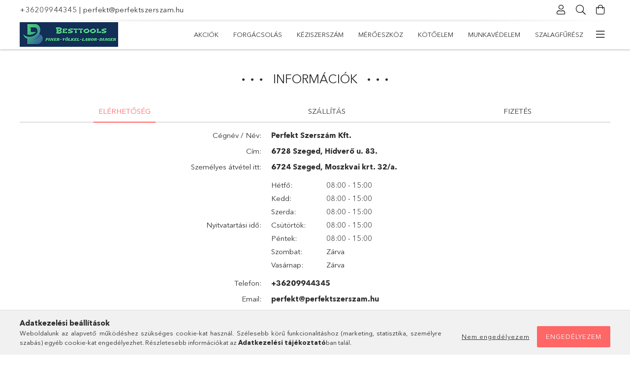

--- FILE ---
content_type: text/html; charset=UTF-8
request_url: https://besttools.hu/shop_contact.php
body_size: 19897
content:
<!DOCTYPE html>
<html lang="hu">
<head>
    <meta charset="utf-8">
<meta name="description" content="Információk, fémipari forgácsoló szerszámok, kőzetfúró, üvegfúró, menetfúró, asztalos szorító, kötőelemek">
<meta name="robots" content="index, follow">
<meta http-equiv="X-UA-Compatible" content="IE=Edge">
<meta property="og:site_name" content="besttools.unas.hu" />
<meta property="og:title" content="Információk - BESTTOOLS forgácsoló, szerszám, kötőelem webár">
<meta property="og:description" content="Információk, fémipari forgácsoló szerszámok, kőzetfúró, üvegfúró, menetfúró, asztalos szorító, kötőelemek">
<meta property="og:type" content="website">
<meta property="og:url" content="shop_contact.php">
<meta name="mobile-web-app-capable" content="yes">
<meta name="apple-mobile-web-app-capable" content="yes">
<meta name="MobileOptimized" content="320">
<meta name="HandheldFriendly" content="true">

<title>Információk - BESTTOOLS forgácsoló, szerszám, kötőelem webár</title>


<script>
var service_type="shop";
var shop_url_main="https://besttools.hu";
var actual_lang="hu";
var money_len="0";
var money_thousend=" ";
var money_dec=",";
var shop_id=10169;
var unas_design_url="https:"+"/"+"/"+"besttools.hu"+"/"+"!common_design"+"/"+"base"+"/"+"001805"+"/";
var unas_design_code='001805';
var unas_base_design_code='1800';
var unas_design_ver=4;
var unas_design_subver=5;
var unas_shop_url='https://besttools.hu';
var responsive="yes";
var price_nullcut_disable=1;
var config_plus=new Array();
config_plus['product_tooltip']=1;
config_plus['cart_redirect']=1;
config_plus['money_type']='Ft';
config_plus['money_type_display']='Ft';
var lang_text=new Array();

var UNAS = UNAS || {};
UNAS.shop={"base_url":'https://besttools.hu',"domain":'besttools.hu',"username":'besttools.unas.hu',"id":10169,"lang":'hu',"currency_type":'Ft',"currency_code":'HUF',"currency_rate":'1',"currency_length":0,"base_currency_length":0,"canonical_url":'shop_contact.php'};
UNAS.design={"code":'001805',"page":'info'};
UNAS.api_auth="256569bde93854aca31ab088160d43f8";
UNAS.customer={"email":'',"id":0,"group_id":0,"without_registration":0};
UNAS.shop["only_private_customer_can_purchase"] = false;
 

UNAS.text = {
    "button_overlay_close": `Bezár`,
    "popup_window": `Felugró ablak`,
    "list": `lista`,
    "updating_in_progress": `frissítés folyamatban`,
    "updated": `frissítve`,
    "is_opened": `megnyitva`,
    "is_closed": `bezárva`,
    "deleted": `törölve`,
    "consent_granted": `hozzájárulás megadva`,
    "consent_rejected": `hozzájárulás elutasítva`,
    "field_is_incorrect": `mező hibás`,
    "error_title": `Hiba!`,
    "product_variants": `termék változatok`,
    "product_added_to_cart": `A termék a kosárba került`,
    "product_added_to_cart_with_qty_problem": `A termékből csak [qty_added_to_cart] [qty_unit] került kosárba`,
    "product_removed_from_cart": `A termék törölve a kosárból`,
    "reg_title_name": `Név`,
    "reg_title_company_name": `Cégnév`,
    "number_of_items_in_cart": `Kosárban lévő tételek száma`,
    "cart_is_empty": `A kosár üres`,
    "cart_updated": `A kosár frissült`
};


UNAS.text["delete_from_compare"]= `Törlés összehasonlításból`;
UNAS.text["comparison"]= `Összehasonlítás`;

UNAS.text["delete_from_favourites"]= `Törlés a kedvencek közül`;
UNAS.text["add_to_favourites"]= `Kedvencekhez`;






window.lazySizesConfig=window.lazySizesConfig || {};
window.lazySizesConfig.loadMode=1;
window.lazySizesConfig.loadHidden=false;

window.dataLayer = window.dataLayer || [];
function gtag(){dataLayer.push(arguments)};
gtag('js', new Date());
</script>

<script src="https://besttools.hu/!common_packages/jquery/jquery-3.2.1.js?mod_time=1759314984"></script>
<script src="https://besttools.hu/!common_packages/jquery/plugins/migrate/migrate.js?mod_time=1759314984"></script>
<script src="https://besttools.hu/!common_packages/jquery/plugins/tippy/popper-2.4.4.min.js?mod_time=1759314984"></script>
<script src="https://besttools.hu/!common_packages/jquery/plugins/tippy/tippy-bundle.umd.min.js?mod_time=1759314984"></script>
<script src="https://besttools.hu/!common_packages/jquery/plugins/autocomplete/autocomplete.js?mod_time=1759314984"></script>
<script src="https://besttools.hu/!common_packages/jquery/plugins/tools/overlay/overlay.js?mod_time=1759314984"></script>
<script src="https://besttools.hu/!common_packages/jquery/plugins/tools/toolbox/toolbox.expose.js?mod_time=1759314984"></script>
<script src="https://besttools.hu/!common_packages/jquery/plugins/lazysizes/lazysizes.min.js?mod_time=1759314984"></script>
<script src="https://besttools.hu/!common_packages/jquery/plugins/lazysizes/plugins/bgset/ls.bgset.min.js?mod_time=1759314984"></script>
<script src="https://besttools.hu/!common_packages/jquery/own/shop_common/exploded/common.js?mod_time=1764831093"></script>
<script src="https://besttools.hu/!common_packages/jquery/own/shop_common/exploded/common_overlay.js?mod_time=1759314984"></script>
<script src="https://besttools.hu/!common_packages/jquery/own/shop_common/exploded/common_shop_popup.js?mod_time=1759314984"></script>
<script src="https://besttools.hu/!common_packages/jquery/own/shop_common/exploded/function_favourites.js?mod_time=1759314984"></script>
<script src="https://besttools.hu/!common_packages/jquery/own/shop_common/exploded/function_compare.js?mod_time=1759314984"></script>
<script src="https://besttools.hu/!common_packages/jquery/own/shop_common/exploded/function_product_print.js?mod_time=1759314984"></script>
<script src="https://besttools.hu/!common_packages/jquery/plugins/hoverintent/hoverintent.js?mod_time=1759314984"></script>
<script src="https://besttools.hu/!common_packages/jquery/own/shop_tooltip/shop_tooltip.js?mod_time=1759314984"></script>
<script src="https://besttools.hu/!common_packages/jquery/plugins/responsive_menu/responsive_menu-unas.js?mod_time=1759314984"></script>
<script src="https://besttools.hu/!common_packages/jquery/plugins/slick/slick.min.js?mod_time=1759314984"></script>
<script src="https://besttools.hu/!common_design/base/001800/main.js?mod_time=1759314986"></script>

<link href="https://besttools.hu/temp/shop_10169_40f570e976bde23f7375064d94d4f3cb.css?mod_time=1768437755" rel="stylesheet" type="text/css">

<link href="https://besttools.hu/shop_contact.php" rel="canonical">
    <link id="favicon-32x32" rel="icon" type="image/png" href="https://besttools.hu/!common_design/own/image/favicon_32x32.png" sizes="32x32">
    <link id="favicon-192x192" rel="icon" type="image/png" href="https://besttools.hu/!common_design/own/image/favicon_192x192.png" sizes="192x192">
            <link rel="apple-touch-icon" href="https://besttools.hu/!common_design/own/image/favicon_32x32.png" sizes="32x32">
        <link rel="apple-touch-icon" href="https://besttools.hu/!common_design/own/image/favicon_192x192.png" sizes="192x192">
        <script>
        var google_consent=1;
    
        gtag('consent', 'default', {
           'ad_storage': 'denied',
           'ad_user_data': 'denied',
           'ad_personalization': 'denied',
           'analytics_storage': 'denied',
           'functionality_storage': 'denied',
           'personalization_storage': 'denied',
           'security_storage': 'granted'
        });

    
        gtag('consent', 'update', {
           'ad_storage': 'denied',
           'ad_user_data': 'denied',
           'ad_personalization': 'denied',
           'analytics_storage': 'denied',
           'functionality_storage': 'denied',
           'personalization_storage': 'denied',
           'security_storage': 'granted'
        });

        </script>
    
    <meta content="width=device-width, initial-scale=1.0" name="viewport">
	<link rel="preload" href="https://besttools.hu/!common_design/own/fonts/1800/customicons/custom-icons.woff2" as="font" type="font/woff2" crossorigin>
	<link rel="preload" href="https://besttools.hu/!common_design/own/fonts/1800/customicons/custom-icons.woff" as="font" type="font/woff" crossorigin>
	<link rel="preload" href="https://besttools.hu/!common_design/own/fonts/avenirnext/AvenirNextCyr-Bold.woff2" as="font" type="font/woff2" crossorigin>
	<link rel="preload" href="https://besttools.hu/!common_design/own/fonts/avenirnext/AvenirNextCyr-Regular.woff2" as="font" type="font/woff2" crossorigin>
	<link rel="preload" href="https://besttools.hu/!common_design/own/fonts/avenirnext/AvenirNextLTPro-BoldCn.woff2" as="font" type="font/woff2" crossorigin>
	<link rel="preload" href="https://besttools.hu/!common_design/own/fonts/avenirnext/AvenirNextLTPro-Cn.woff2" as="font" type="font/woff2" crossorigin>

    
    

    
    
    


            <style>
                                    .banner_start_big-wrapper:not(.inited) > .slider-pro {position:absolute;top:0;left:50%;transform:translateX(-50%);}
                .banner_start_big-wrapper:not(.inited) {padding-top: calc(33.8541666667% + 40px);}
                 @media (max-width: 991.98px){ .banner_start_big-wrapper:not(.inited) { padding-top: calc(33.7701612903% + 40px);}}                  @media (max-width: 767.98px){ .banner_start_big-wrapper:not(.inited) { padding-top: calc(33.8541666667% + 40px);}}                  @media (max-width: 575.98px){ .banner_start_big-wrapper:not(.inited) { padding-top: calc(33.8541666667% + 40px);}}                 @media (min-width: 1921px){ .banner_start_big-wrapper:not(.inited) > .slider-pro { position: static;transform:none;top:unset;left:unset; } .banner_start_big-wrapper:not(.inited) { padding-top:0;} }
                            </style>
    
    
    
    
    
    
    
    
    
    
    
    
    



            <style>
                                                     .start_brand_slider .element__img-outer {
                    overflow: hidden;
                }
                .start_brand_slider .element__img-wrapper {
                    position: relative;
                }
                .start_brand_slider .element__img {
                    position: absolute;
                    left: 0;
                    right: 0;
                    bottom: 0;
                    top: 0;
                }
                
                .start_brand_slider__element-num--1 .element__img-outer {
                    width: 216px;
                }
                .start_brand_slider__element-num--1 .element__img-wrapper {
                    padding-top: 21.2962962963%;
                }

                                @media (max-width: 991.98px){
                    .start_brand_slider__element-num--1 .element__img-outer {
                        width: 216px;
                    }
                    .start_brand_slider__element-num--1 .element__img-wrapper {
                        padding-top: 21.2962962963%;
                    }
                }
                
                                @media (max-width: 767.98px) {
                    .start_brand_slider__element-num--1 .element__img-outer {
                        width: 216px;
                    }
                    .start_brand_slider__element-num--1 .element__img-wrapper {
                        padding-top: 21.2962962963%;
                    }
                }
                
                                @media (max-width: 575.98px){
                    .start_brand_slider__element-num--1 .element__img-outer {
                        width: 216px;
                    }
                    .start_brand_slider__element-num--1 .element__img-wrapper {
                        padding-top: 21.2962962963%;
                    }
                }
                                                                
                .start_brand_slider__element-num--2 .element__img-outer {
                    width: 260px;
                }
                .start_brand_slider__element-num--2 .element__img-wrapper {
                    padding-top: 47.6923076923%;
                }

                                @media (max-width: 991.98px){
                    .start_brand_slider__element-num--2 .element__img-outer {
                        width: 260px;
                    }
                    .start_brand_slider__element-num--2 .element__img-wrapper {
                        padding-top: 47.6923076923%;
                    }
                }
                
                                @media (max-width: 767.98px) {
                    .start_brand_slider__element-num--2 .element__img-outer {
                        width: 260px;
                    }
                    .start_brand_slider__element-num--2 .element__img-wrapper {
                        padding-top: 47.6923076923%;
                    }
                }
                
                                @media (max-width: 575.98px){
                    .start_brand_slider__element-num--2 .element__img-outer {
                        width: 260px;
                    }
                    .start_brand_slider__element-num--2 .element__img-wrapper {
                        padding-top: 47.6923076923%;
                    }
                }
                                                                
                .start_brand_slider__element-num--3 .element__img-outer {
                    width: 394px;
                }
                .start_brand_slider__element-num--3 .element__img-wrapper {
                    padding-top: 34.2639593909%;
                }

                                @media (max-width: 991.98px){
                    .start_brand_slider__element-num--3 .element__img-outer {
                        width: 394px;
                    }
                    .start_brand_slider__element-num--3 .element__img-wrapper {
                        padding-top: 34.2639593909%;
                    }
                }
                
                                @media (max-width: 767.98px) {
                    .start_brand_slider__element-num--3 .element__img-outer {
                        width: 394px;
                    }
                    .start_brand_slider__element-num--3 .element__img-wrapper {
                        padding-top: 34.2639593909%;
                    }
                }
                
                                @media (max-width: 575.98px){
                    .start_brand_slider__element-num--3 .element__img-outer {
                        width: 394px;
                    }
                    .start_brand_slider__element-num--3 .element__img-wrapper {
                        padding-top: 34.2639593909%;
                    }
                }
                                                                
                .start_brand_slider__element-num--4 .element__img-outer {
                    width: 280px;
                }
                .start_brand_slider__element-num--4 .element__img-wrapper {
                    padding-top: 26.4285714286%;
                }

                                @media (max-width: 991.98px){
                    .start_brand_slider__element-num--4 .element__img-outer {
                        width: 280px;
                    }
                    .start_brand_slider__element-num--4 .element__img-wrapper {
                        padding-top: 26.4285714286%;
                    }
                }
                
                                @media (max-width: 767.98px) {
                    .start_brand_slider__element-num--4 .element__img-outer {
                        width: 280px;
                    }
                    .start_brand_slider__element-num--4 .element__img-wrapper {
                        padding-top: 26.4285714286%;
                    }
                }
                
                                @media (max-width: 575.98px){
                    .start_brand_slider__element-num--4 .element__img-outer {
                        width: 280px;
                    }
                    .start_brand_slider__element-num--4 .element__img-wrapper {
                        padding-top: 26.4285714286%;
                    }
                }
                                                                
                .start_brand_slider__element-num--5 .element__img-outer {
                    width: 314px;
                }
                .start_brand_slider__element-num--5 .element__img-wrapper {
                    padding-top: 38.2165605096%;
                }

                                @media (max-width: 991.98px){
                    .start_brand_slider__element-num--5 .element__img-outer {
                        width: 314px;
                    }
                    .start_brand_slider__element-num--5 .element__img-wrapper {
                        padding-top: 38.2165605096%;
                    }
                }
                
                                @media (max-width: 767.98px) {
                    .start_brand_slider__element-num--5 .element__img-outer {
                        width: 314px;
                    }
                    .start_brand_slider__element-num--5 .element__img-wrapper {
                        padding-top: 38.2165605096%;
                    }
                }
                
                                @media (max-width: 575.98px){
                    .start_brand_slider__element-num--5 .element__img-outer {
                        width: 314px;
                    }
                    .start_brand_slider__element-num--5 .element__img-wrapper {
                        padding-top: 38.2165605096%;
                    }
                }
                                                                
                .start_brand_slider__element-num--6 .element__img-outer {
                    width: 314px;
                }
                .start_brand_slider__element-num--6 .element__img-wrapper {
                    padding-top: 38.5350318471%;
                }

                                @media (max-width: 991.98px){
                    .start_brand_slider__element-num--6 .element__img-outer {
                        width: 314px;
                    }
                    .start_brand_slider__element-num--6 .element__img-wrapper {
                        padding-top: 38.5350318471%;
                    }
                }
                
                                @media (max-width: 767.98px) {
                    .start_brand_slider__element-num--6 .element__img-outer {
                        width: 314px;
                    }
                    .start_brand_slider__element-num--6 .element__img-wrapper {
                        padding-top: 38.5350318471%;
                    }
                }
                
                                @media (max-width: 575.98px){
                    .start_brand_slider__element-num--6 .element__img-outer {
                        width: 314px;
                    }
                    .start_brand_slider__element-num--6 .element__img-wrapper {
                        padding-top: 38.5350318471%;
                    }
                }
                                                                
                .start_brand_slider__element-num--7 .element__img-outer {
                    width: 180px;
                }
                .start_brand_slider__element-num--7 .element__img-wrapper {
                    padding-top: 37.2222222222%;
                }

                                @media (max-width: 991.98px){
                    .start_brand_slider__element-num--7 .element__img-outer {
                        width: 180px;
                    }
                    .start_brand_slider__element-num--7 .element__img-wrapper {
                        padding-top: 37.2222222222%;
                    }
                }
                
                                @media (max-width: 767.98px) {
                    .start_brand_slider__element-num--7 .element__img-outer {
                        width: 180px;
                    }
                    .start_brand_slider__element-num--7 .element__img-wrapper {
                        padding-top: 37.2222222222%;
                    }
                }
                
                                @media (max-width: 575.98px){
                    .start_brand_slider__element-num--7 .element__img-outer {
                        width: 180px;
                    }
                    .start_brand_slider__element-num--7 .element__img-wrapper {
                        padding-top: 37.2222222222%;
                    }
                }
                                                                
                .start_brand_slider__element-num--8 .element__img-outer {
                    width: 120px;
                }
                .start_brand_slider__element-num--8 .element__img-wrapper {
                    padding-top: 90%;
                }

                                @media (max-width: 991.98px){
                    .start_brand_slider__element-num--8 .element__img-outer {
                        width: 120px;
                    }
                    .start_brand_slider__element-num--8 .element__img-wrapper {
                        padding-top: 90%;
                    }
                }
                
                                @media (max-width: 767.98px) {
                    .start_brand_slider__element-num--8 .element__img-outer {
                        width: 120px;
                    }
                    .start_brand_slider__element-num--8 .element__img-wrapper {
                        padding-top: 90%;
                    }
                }
                
                                @media (max-width: 575.98px){
                    .start_brand_slider__element-num--8 .element__img-outer {
                        width: 120px;
                    }
                    .start_brand_slider__element-num--8 .element__img-wrapper {
                        padding-top: 90%;
                    }
                }
                                                                
                .start_brand_slider__element-num--9 .element__img-outer {
                    width: 140px;
                }
                .start_brand_slider__element-num--9 .element__img-wrapper {
                    padding-top: 42.1428571429%;
                }

                                @media (max-width: 991.98px){
                    .start_brand_slider__element-num--9 .element__img-outer {
                        width: 140px;
                    }
                    .start_brand_slider__element-num--9 .element__img-wrapper {
                        padding-top: 42.1428571429%;
                    }
                }
                
                                @media (max-width: 767.98px) {
                    .start_brand_slider__element-num--9 .element__img-outer {
                        width: 140px;
                    }
                    .start_brand_slider__element-num--9 .element__img-wrapper {
                        padding-top: 42.1428571429%;
                    }
                }
                
                                @media (max-width: 575.98px){
                    .start_brand_slider__element-num--9 .element__img-outer {
                        width: 140px;
                    }
                    .start_brand_slider__element-num--9 .element__img-wrapper {
                        padding-top: 42.1428571429%;
                    }
                }
                                                                
                .start_brand_slider__element-num--10 .element__img-outer {
                    width: 120px;
                }
                .start_brand_slider__element-num--10 .element__img-wrapper {
                    padding-top: 12.5%;
                }

                                @media (max-width: 991.98px){
                    .start_brand_slider__element-num--10 .element__img-outer {
                        width: 120px;
                    }
                    .start_brand_slider__element-num--10 .element__img-wrapper {
                        padding-top: 12.5%;
                    }
                }
                
                                @media (max-width: 767.98px) {
                    .start_brand_slider__element-num--10 .element__img-outer {
                        width: 120px;
                    }
                    .start_brand_slider__element-num--10 .element__img-wrapper {
                        padding-top: 12.5%;
                    }
                }
                
                                @media (max-width: 575.98px){
                    .start_brand_slider__element-num--10 .element__img-outer {
                        width: 120px;
                    }
                    .start_brand_slider__element-num--10 .element__img-wrapper {
                        padding-top: 12.5%;
                    }
                }
                                                                
                .start_brand_slider__element-num--11 .element__img-outer {
                    width: 90px;
                }
                .start_brand_slider__element-num--11 .element__img-wrapper {
                    padding-top: 47.7777777778%;
                }

                                @media (max-width: 991.98px){
                    .start_brand_slider__element-num--11 .element__img-outer {
                        width: 90px;
                    }
                    .start_brand_slider__element-num--11 .element__img-wrapper {
                        padding-top: 47.7777777778%;
                    }
                }
                
                                @media (max-width: 767.98px) {
                    .start_brand_slider__element-num--11 .element__img-outer {
                        width: 90px;
                    }
                    .start_brand_slider__element-num--11 .element__img-wrapper {
                        padding-top: 47.7777777778%;
                    }
                }
                
                                @media (max-width: 575.98px){
                    .start_brand_slider__element-num--11 .element__img-outer {
                        width: 90px;
                    }
                    .start_brand_slider__element-num--11 .element__img-wrapper {
                        padding-top: 47.7777777778%;
                    }
                }
                                            </style>
    
    
</head>

<body class='design_ver4 design_subver1 design_subver2 design_subver3 design_subver4 design_subver5' id="ud_shop_contact">
<div id="image_to_cart" style="display:none; position:absolute; z-index:100000;"></div>
<div class="overlay_common overlay_warning" id="overlay_cart_add"></div>
<script>$(document).ready(function(){ overlay_init("cart_add",{"onBeforeLoad":false}); });</script>
<div id="overlay_login_outer"></div>	
	<script>
	$(document).ready(function(){
	    var login_redir_init="";

		$("#overlay_login_outer").overlay({
			onBeforeLoad: function() {
                var login_redir_temp=login_redir_init;
                if (login_redir_act!="") {
                    login_redir_temp=login_redir_act;
                    login_redir_act="";
                }

									$.ajax({
						type: "GET",
						async: true,
						url: "https://besttools.hu/shop_ajax/ajax_popup_login.php",
						data: {
							shop_id:"10169",
							lang_master:"hu",
                            login_redir:login_redir_temp,
							explicit:"ok",
							get_ajax:"1"
						},
						success: function(data){
							$("#overlay_login_outer").html(data);
							if (unas_design_ver >= 5) $("#overlay_login_outer").modal('show');
							$('#overlay_login1 input[name=shop_pass_login]').keypress(function(e) {
								var code = e.keyCode ? e.keyCode : e.which;
								if(code.toString() == 13) {		
									document.form_login_overlay.submit();		
								}	
							});	
						}
					});
								},
			top: 50,
			mask: {
	color: "#000000",
	loadSpeed: 200,
	maskId: "exposeMaskOverlay",
	opacity: 0.7
},
			closeOnClick: (config_plus['overlay_close_on_click_forced'] === 1),
			onClose: function(event, overlayIndex) {
				$("#login_redir").val("");
			},
			load: false
		});
		
			});
	function overlay_login() {
		$(document).ready(function(){
			$("#overlay_login_outer").overlay().load();
		});
	}
	function overlay_login_remind() {
        if (unas_design_ver >= 5) {
            $("#overlay_remind").overlay().load();
        } else {
            $(document).ready(function () {
                $("#overlay_login_outer").overlay().close();
                setTimeout('$("#overlay_remind").overlay().load();', 250);
            });
        }
	}

    var login_redir_act="";
    function overlay_login_redir(redir) {
        login_redir_act=redir;
        $("#overlay_login_outer").overlay().load();
    }
	</script>  
	<div class="overlay_common overlay_info" id="overlay_remind"></div>
<script>$(document).ready(function(){ overlay_init("remind",[]); });</script>

	<script>
    	function overlay_login_error_remind() {
		$(document).ready(function(){
			load_login=0;
			$("#overlay_error").overlay().close();
			setTimeout('$("#overlay_remind").overlay().load();', 250);	
		});
	}
	</script>  
	<div class="overlay_common overlay_info" id="overlay_newsletter"></div>
<script>$(document).ready(function(){ overlay_init("newsletter",[]); });</script>

<script>
function overlay_newsletter() {
    $(document).ready(function(){
        $("#overlay_newsletter").overlay().load();
    });
}
</script>
<div class="overlay_common overlay_error" id="overlay_script"></div>
<script>$(document).ready(function(){ overlay_init("script",[]); });</script>
    <script>
    $(document).ready(function() {
        $.ajax({
            type: "GET",
            url: "https://besttools.hu/shop_ajax/ajax_stat.php",
            data: {master_shop_id:"10169",get_ajax:"1"}
        });
    });
    </script>
    

<div id="container" class="page_shop_contact w-100 overflow-hidden layout--default">

    <header class="header bg-white js-header">
        <div class="container">
            <div class="header__inner d-flex d-lg-block align-items-center flex-wrap">
                <div class="header-top-mobile d-lg-none w-100 position-relative">
                    


    <div class="js-element header_banner py-2 text-center font-s" data-element-name="header_banner">
                    <p><a href='tel:+36209944345'>+36209944345</a> | <a href='mailto:perfekt@perfektszerszam.hu'>perfekt@perfektszerszam.hu</a></p>
            </div>

                </div>
                <div class="header-top order-2 order-lg-0 ml-auto ml-lg-0 py-2 py-lg-0">
                    <div class="header-top__inner d-flex align-items-center position-relative">
                        <div class="header-top__left-side order-1 d-none d-lg-block">
                            


    <div class="js-element header_banner " data-element-name="header_banner">
                    <p><a href='tel:+36209944345'>+36209944345</a> | <a href='mailto:perfekt@perfektszerszam.hu'>perfekt@perfektszerszam.hu</a></p>
            </div>

                        </div>
                        <div class="header-top__right-side d-flex order-2 position-relative ml-auto">
                            <div class="cat-box--mobile js-dropdown-container">
                                <button class="cat-box__btn cat-box__btn--mobile js-dropdown--btn dropdown--btn d-lg-none" aria-label="Kategóriák">
                                    <span class="cat-box__btn-icon icon--hamburger"></span>
                                </button>
                                <div class="dropdown--content dropdown--content-r js-dropdown--content p-0">
                                    <div class="cat-box--mobile d-block h-100">
                                        <div id="responsive_cat_menu"><div id="responsive_cat_menu_content"><script>var responsive_menu='$(\'#responsive_cat_menu ul\').responsive_menu({ajax_type: "GET",ajax_param_str: "cat_key|aktcat",ajax_url: "https://besttools.hu/shop_ajax/ajax_box_cat.php",ajax_data: "master_shop_id=10169&lang_master=hu&get_ajax=1&type=responsive_call&box_var_name=shop_cat&box_var_already=no&box_var_responsive=yes&box_var_section=content&box_var_highlight=yes&box_var_type=normal&box_var_multilevel_id=responsive_cat_menu",menu_id: "responsive_cat_menu"});'; </script><div class="responsive_menu"><div class="responsive_menu_nav"><div class="responsive_menu_navtop"><div class="responsive_menu_back "></div><div class="responsive_menu_title ">&nbsp;</div><div class="responsive_menu_close "></div></div><div class="responsive_menu_navbottom"></div></div><div class="responsive_menu_content"><ul style="display:none;"><li><a href="https://besttools.hu/shop_artspec.php?artspec=1" class="text_small">Akciók</a></li><li><div class="next_level_arrow"></div><span class="ajax_param">800062|0</span><a href="https://besttools.hu/sct/800062/FORGACSOLAS" class="text_small has_child resp_clickable" onclick="return false;">FORGÁCSOLÁS</a></li><li><div class="next_level_arrow"></div><span class="ajax_param">100002|0</span><a href="https://besttools.hu/sct/100002/KEZISZERSZAM" class="text_small has_child resp_clickable" onclick="return false;">KÉZISZERSZÁM</a></li><li><div class="next_level_arrow"></div><span class="ajax_param">540665|0</span><a href="https://besttools.hu/sct/540665/Meroeszkoz" class="text_small has_child resp_clickable" onclick="return false;">Mérőeszköz</a></li><li><div class="next_level_arrow"></div><span class="ajax_param">600572|0</span><a href="https://besttools.hu/sct/600572/KOTOELEM" class="text_small has_child resp_clickable" onclick="return false;">KÖTŐELEM</a></li><li><div class="next_level_arrow"></div><span class="ajax_param">860773|0</span><a href="https://besttools.hu/MUNKAVEDELEM" class="text_small has_child resp_clickable" onclick="return false;">MUNKAVÉDELEM</a></li><li><div class="next_level_arrow"></div><span class="ajax_param">436021|0</span><a href="https://besttools.hu/sct/436021/SZALAGFURESZ" class="text_small has_child resp_clickable" onclick="return false;">SZALAGFŰRÉSZ</a></li><li><span class="ajax_param">863871|0</span><a href="https://besttools.hu/spl/863871/AKKUMULATORTOLTO" class="text_small resp_clickable" onclick="return false;">AKKUMULÁTORTÖLTŐ</a></li><li><span class="ajax_param">401262|0</span><a href="https://besttools.hu/spl/401262/INFRA-HUSUGARZO" class="text_small resp_clickable" onclick="return false;">INFRA HŰSUGÁRZÓ</a></li><li><div class="next_level_arrow"></div><span class="ajax_param">801607|0</span><a href="https://besttools.hu/sct/801607/Szerszamgep" class="text_small has_child resp_clickable" onclick="return false;">Szerszámgép</a></li><li><div class="next_level_arrow"></div><span class="ajax_param">577586|0</span><a href="https://besttools.hu/VILAGITASTECHNIKA" class="text_small has_child resp_clickable" onclick="return false;">VILÁGITÁSTECHNIKA</a></li><li class="responsive_menu_item_page"><span class="ajax_param">9999999930300|0</span><a href="https://besttools.hu/blog" class="text_small responsive_menu_page resp_clickable" onclick="return false;" target="_top">Blog</a></li></ul></div></div></div></div>
                                    </div>
                                </div>
                            </div>
                            <div class="lang-and-cur-col js-lang-and-cur js-dropdown-container">
                                <button class="lang-and-cur__btn js-dropdown--btn dropdown--btn" aria-label="Nyelv váltás Pénznem váltás">
                                    <span class="lang-and-cur__btn-icon icon--globe"></span>
                                </button>
                                <div class="lang-and-cur__dropdown dropdown--content dropdown--content-r js-dropdown--content">
                                    <div class="lang-and-cur__btn-close d-lg-none dropdown--btn-close js-dropdown--btn-close"></div>
                                    <div class="lang">
                                        <div class="lang__content"></div>
                                    </div>
                                    <div class="line-separator mt-2 d-none"></div>
                                    <div class="currency">
                                        <div class="currency__content"></div>
                                    </div>
                                </div>
                            </div>
                                <div class="profile-col js-dropdown-container">
        <button class="profile__btn js-profile-btn js-dropdown--btn dropdown--btn" id="profile__btn" data-orders="https://besttools.hu/shop_order_track.php" aria-label="Profil">
            <span class="profile__btn-icon icon--head"></span>
        </button>
                    <div class="profile__dropdown dropdown--content dropdown--content-r js-dropdown--content d-xl-block">
                <div class="profile__btn-close icon--close btn btn--square btn-link d-lg-none dropdown--btn-close js-dropdown--btn-close"></div>
                <div class="login-box__loggedout-container">
                    <form name="form_login" action="https://besttools.hu/shop_logincheck.php" method="post"><input name="file_back" type="hidden" value="/shop_contact.php"><input type="hidden" name="login_redir" value="" id="login_redir">
                        <div class="login-box__form-inner">
                            <div class="login-box__input-field form-label-group">
                                <input name="shop_user_login" id="shop_user_login" aria-label="Email" placeholder='Email' type="email" autocomplete="email"                                       maxlength="100" class="form-control mb-1" spellcheck="false" autocapitalize="off" required
                                >
                                <label for="shop_user_login">Email</label>
                            </div>
                            <div class="login-box__input-field form-label-group">
                                <input name="shop_pass_login" id="shop_pass_login" aria-label="Jelszó" placeholder="Jelszó"
                                       type="password" maxlength="100" class="form-control mb-1"
                                       spellcheck="false" autocomplete="current-password" autocapitalize="off" required
                                >
                                <label for="shop_pass_login">Jelszó</label>
                            </div>
                            <button class="btn btn-primary btn-block">Belép</button>
                        </div>
                        <div class="btn-wrap">
                            <button type="button" class="login-box__remind-btn btn btn-link px-0 py-1 text-primary" onclick="overlay_login_remind()">Elfelejtettem a jelszavamat</button>
                        </div>
                    </form>

                    <div class="line-separator"></div>

                    <div class="login-box__other-buttons">
                        <div class="btn-wrap">
                            <a class="login-box__reg-btn btn btn-link py-2 pl-4" href="https://besttools.hu/shop_reg.php?no_reg=0">Regisztráció</a>
                        </div>
                                                                    </div>
                </div>
            </div>
            </div>

                            <div class="search-col js-dropdown-container browser-is-chrome">
    <button class="search__btn js-search-btn js-dropdown--btn dropdown--btn" id="search__btn" aria-label="Keresés">
        <span class="search__btn-icon icon--search"></span>
    </button>
    <div class="search__dropdown dropdown--content js-dropdown--content dropdown--content-r d-xl-block">
        <div class="search__btn-close icon--close btn btn--square btn-link d-lg-none dropdown--btn-close js-dropdown--btn-close"></div>
        <div id="box_search_content" class="position-relative">
            <form name="form_include_search" id="form_include_search" action="https://besttools.hu/shop_search.php" method="get">
            <div class="input-group form-label-group mb-0">
                <input data-stay-visible-breakpoint="992" name="search" id="box_search_input" value="" pattern=".{3,100}"
                       placeholder="Keresés" title="Hosszabb kereső kifejezést írjon be!" type="text" maxlength="100" class="ac_input form-control js-search-input"
                       autocomplete="off" required                >
                <label for="box_search_input">Keresés</label>
                <div class="search-box__search-btn-outer input-group-append" title="Keresés">
                    <button class='search-btn btn btn-primary rounded border-primary text-center icon--search' aria-label="Keresés"></button>
                </div>
                <div class="search__loading">
                    <div class="loading-spinner--small"></div>
                </div>
            </div>
            <div class="search-box__mask"></div>
            </form>
            <div class="ac_results"></div>
        </div>
    </div>
</div>

                                                        <div class="cart-box-col flex-y-center">
                                <div class='cart-box flex-y-center js-dropdown-container'>
                                    <button class="cart-box__btn js-dropdown--btn dropdown--btn" aria-label="Kosár megtekintése">
                                        <span class="cart-box__btn-icon icon--cart">
                                                         <div id='box_cart_content' class='cart-box'>                    </div>    
                                        </span>
                                    </button>

                                    <div class="dropdown--content dropdown--content-r js-dropdown--content cart-box__dropdown js-cart-box__dropdown bg-white drop-shadow p-lg-4">
                                        <div class="cart-box__btn-close d-lg-none dropdown--btn-close js-dropdown--btn-close"></div>
                                        <div id="box_cart_content2" class="h-100">
                                            <div class="loading-spinner-wrapper text-center">
                                                <div class="loading-spinner--small" style="width:30px;height:30px;vertical-align:middle;"></div>
                                            </div>
                                            <script>
                                                $(document).ready(function(){
                                                    $('.cart-box__btn').click(function(){
                                                        let $this_btn = $(this);
                                                        const $box_cart_2 = $("#box_cart_content2");

                                                        if (!$this_btn.hasClass('ajax-loading') && !$this_btn.hasClass('is-loaded')) {
                                                            $.ajax({
                                                                type: "GET",
                                                                async: true,
                                                                url: "https://besttools.hu/shop_ajax/ajax_box_cart.php?get_ajax=1&lang_master=hu&cart_num=2",
                                                                beforeSend:function(){
                                                                    $this_btn.addClass('ajax-loading');
                                                                    $box_cart_2.addClass('ajax-loading');
                                                                },
                                                                success: function (data) {
                                                                    $box_cart_2.html(data).removeClass('ajax-loading').addClass("is-loaded");
                                                                    $this_btn.removeClass('ajax-loading').addClass("is-loaded is-active");
                                                                }
                                                            });
                                                        }
                                                    });
                                                });
                                            </script>
                                            
                                        </div>
                                        <div class="loading-spinner"></div>
                                    </div>
                                </div>
                            </div>
                                                    </div>
                    </div>
                </div>
                <div class="header-bottom py-2 position-relative">
                    <div class="d-flex no-gutters align-items-center position-relative">
                        <div class="col-auto header-bottom__left-side">
                            



<div id="header_logo_img" class="js-element logo" data-element-name="header_logo">
                        <a href="https://besttools.hu/">            <picture>
                                <source width="200" height="50" media="(max-width: 575.98px)"
                         srcset="https://besttools.hu/!common_design/custom/besttools.unas.hu/element/layout_hu_header_logo-200x50_1_default.jpg?time=1663937670 1x, https://besttools.hu/!common_design/custom/besttools.unas.hu/element/layout_hu_header_logo-200x50_1_default_retina.jpg?time=1663937670 2x"
                >
                                                <source width="200" height="50" media="(max-width: 767.98px)"
                         srcset="https://besttools.hu/!common_design/custom/besttools.unas.hu/element/layout_hu_header_logo-200x50_1_default.jpg?time=1663937670 1x, https://besttools.hu/!common_design/custom/besttools.unas.hu/element/layout_hu_header_logo-200x50_1_default_retina.jpg?time=1663937670 2x"
                >
                                                <source width="200" height="50" media="(max-width: 991.98px)"
                        srcset="https://besttools.hu/!common_design/custom/besttools.unas.hu/element/layout_hu_header_logo-200x50_1_default.jpg?time=1663937670 1x, https://besttools.hu/!common_design/custom/besttools.unas.hu/element/layout_hu_header_logo-200x50_1_default_retina.jpg?time=1663937670 2x"
                >
                                <source media="(min-width: 992px)"
                        srcset="https://besttools.hu/!common_design/custom/besttools.unas.hu/element/layout_hu_header_logo-200x50_1_default.jpg?time=1663937670 1x, https://besttools.hu/!common_design/custom/besttools.unas.hu/element/layout_hu_header_logo-200x50_1_default_retina.jpg?time=1663937670 2x">
                <img width="200" height="50" class="element__img" src="https://besttools.hu/!common_design/custom/besttools.unas.hu/element/layout_hu_header_logo-200x50_1_default.jpg?time=1663937670"
                     srcset="https://besttools.hu/!common_design/custom/besttools.unas.hu/element/layout_hu_header_logo-200x50_1_default.jpg?time=1663937670 1x, https://besttools.hu/!common_design/custom/besttools.unas.hu/element/layout_hu_header_logo-200x50_1_default_retina.jpg?time=1663937670 2x"
                     alt="besttools.unas.hu"
                >
            </picture>
            </a>            </div>

                        </div>
                        <div class="col header-bottom__right-side">
                            <div class="header-menus--desktop d-flex align-items-center no-gutters">
                                <div class="col position-static">
                                    <ul class='header-menus d-flex justify-content-end'>
                                            <li class='cat-menu is-spec-item js-cat-menu-akcio' data-level="0" data-id="akcio">
		<a class='cat-menu__name' href='https://besttools.hu/shop_artspec.php?artspec=1' >
			Akciók
		</a>
            </li>
    <li class='cat-menu has-child js-cat-menu-800062' data-level="0" data-id="800062">
		<a class='cat-menu__name' href='https://besttools.hu/sct/800062/FORGACSOLAS' >
			FORGÁCSOLÁS
		</a>
                    <div class="cat-menu__dropdown ">
				<ul class="cat-menus-level-1 row gutters-5">
					



    <li class="cat-menu mb-5 js-cat-menu-584400" data-level="1" data-id="584400">
                <a href="https://besttools.hu/sct/584400/Femipari" title="Fémipari" >
            <div class="cat-menu__img-wrapper mb-2">
                <div class="cat-menu__img-wrapper-inner position-relative">
                    <img class="cat-menu__img lazyload product-img" src="https://besttools.hu/main_pic/space.gif"
                         data-src="https://besttools.hu/img/10169/catpic_584400/185x132/584400.jpg?time=1632419486" data-srcset="https://besttools.hu/img/10169/catpic_584400/370x264/584400.jpg?time=1632419486 2x" alt="Fémipari" title="Fémipari">
                    <div class="loading-spinner"></div>
                </div>
            </div>
        </a>
        <a class="cat-menu__name line-clamp--2-12" href="https://besttools.hu/sct/584400/Femipari" >
            Fémipari
        </a>
        


    <div class="cat-menu mt-3 font-s">
                    <a class="cat-menu__name js-cat-menu-164381" href="https://besttools.hu/sct/164381/Furoszar" data-level="2" data-id="164381" >Fúrószár</a>
                    <a class="cat-menu__name js-cat-menu-241696" href="https://besttools.hu/sct/241696/Furesz" data-level="2" data-id="241696" >Fűrész</a>
                    <a class="cat-menu__name js-cat-menu-206242" href="https://besttools.hu/sct/206242/Menetmetszo-menetfuro" data-level="2" data-id="206242" >Menetmetsző, menetfúró</a>
                    <a class="cat-menu__name js-cat-menu-482641" href="https://besttools.hu/sct/482641/Menetjavito" data-level="2" data-id="482641" >Menetjavító </a>
                    </div>
    </li>
    <li class="cat-menu mb-5 js-cat-menu-596930" data-level="1" data-id="596930">
                <a href="https://besttools.hu/sct/596930/Faipari" title="Faipari" >
            <div class="cat-menu__img-wrapper mb-2">
                <div class="cat-menu__img-wrapper-inner position-relative">
                    <img class="cat-menu__img lazyload product-img" src="https://besttools.hu/main_pic/space.gif"
                         data-src="https://besttools.hu/img/10169/catpic_596930/185x132/596930.jpg?time=1632420341" data-srcset="https://besttools.hu/img/10169/catpic_596930/370x264/596930.jpg?time=1632420341 2x" alt="Faipari" title="Faipari">
                    <div class="loading-spinner"></div>
                </div>
            </div>
        </a>
        <a class="cat-menu__name line-clamp--2-12" href="https://besttools.hu/sct/596930/Faipari" >
            Faipari
        </a>
        


    <div class="cat-menu mt-3 font-s">
                    <a class="cat-menu__name js-cat-menu-319684" href="https://besttools.hu/sct/319684/Furesz" data-level="2" data-id="319684" >Fűrész </a>
                    <a class="cat-menu__name js-cat-menu-534731" href="https://besttools.hu/sct/534731/Furoszar" data-level="2" data-id="534731" >Fúrószár</a>
                    </div>
    </li>
    <li class="cat-menu mb-5 js-cat-menu-236584" data-level="1" data-id="236584">
                <a href="https://besttools.hu/sct/236584/Epitoipari" title="Építőipari" >
            <div class="cat-menu__img-wrapper mb-2">
                <div class="cat-menu__img-wrapper-inner position-relative">
                    <img class="cat-menu__img lazyload product-img" src="https://besttools.hu/main_pic/space.gif"
                         data-src="https://besttools.hu/img/10169/catpic_236584/185x132/236584.jpg?time=1632420783" data-srcset="https://besttools.hu/img/10169/catpic_236584/370x264/236584.jpg?time=1632420783 2x" alt="Építőipari" title="Építőipari">
                    <div class="loading-spinner"></div>
                </div>
            </div>
        </a>
        <a class="cat-menu__name line-clamp--2-12" href="https://besttools.hu/sct/236584/Epitoipari" >
            Építőipari
        </a>
        


    <div class="cat-menu mt-3 font-s">
                    <a class="cat-menu__name js-cat-menu-505062" href="https://besttools.hu/sct/505062/Veso" data-level="2" data-id="505062" >Véső</a>
                    <a class="cat-menu__name js-cat-menu-988423" href="https://besttools.hu/sct/988423/Kozetfuro" data-level="2" data-id="988423" >Kőzetfúró</a>
                    <a class="cat-menu__name js-cat-menu-829647" href="https://besttools.hu/spl/829647/Uvegfuro" data-level="2" data-id="829647" >Üvegfúró</a>
                    </div>
    </li>

				</ul>
				            </div>
            </li>
    <li class='cat-menu has-child js-cat-menu-100002' data-level="0" data-id="100002">
		<a class='cat-menu__name' href='https://besttools.hu/sct/100002/KEZISZERSZAM' >
			KÉZISZERSZÁM
		</a>
                    <div class="cat-menu__dropdown ">
				<ul class="cat-menus-level-1 row gutters-5">
					



    <li class="cat-menu mb-5 js-cat-menu-254347" data-level="1" data-id="254347">
                <a href="https://besttools.hu/sct/254347/Asztalos-szorito" title="Asztalos szorító" >
            <div class="cat-menu__img-wrapper mb-2">
                <div class="cat-menu__img-wrapper-inner position-relative">
                    <img class="cat-menu__img lazyload product-img" src="https://besttools.hu/main_pic/space.gif"
                         data-src="https://besttools.hu/img/10169/catpic_254347/185x132/254347.jpg?time=1630254139" data-srcset="https://besttools.hu/img/10169/catpic_254347/370x264/254347.jpg?time=1630254139 2x" alt="Asztalos szorító" title="Asztalos szorító">
                    <div class="loading-spinner"></div>
                </div>
            </div>
        </a>
        <a class="cat-menu__name line-clamp--2-12" href="https://besttools.hu/sct/254347/Asztalos-szorito" >
            Asztalos szorító
        </a>
        


    <div class="cat-menu mt-3 font-s">
                    <a class="cat-menu__name js-cat-menu-462079" href="https://besttools.hu/sct/462079/Fa-markolatos-gyorscsavarszorito" data-level="2" data-id="462079" >Fa markolatos gyorscsavarszorító</a>
                    <a class="cat-menu__name js-cat-menu-232251" href="https://besttools.hu/sct/232251/Dugattyus-gyorcsavarszorito" data-level="2" data-id="232251" >Dugattyús gyorcsavarszorító</a>
                    <a class="cat-menu__name js-cat-menu-678259" href="https://besttools.hu/sct/678259/Csavarorsos-gyorcsavarszorito" data-level="2" data-id="678259" >Csavarorsós gyorcsavarszorító</a>
                    <a class="cat-menu__name js-cat-menu-378513" href="https://besttools.hu/sct/378513/MAXIPRESS-gyorcsavarszorito" data-level="2" data-id="378513" >MAXIPRESS gyorcsavarszorító</a>
                    <a class="cat-menu__name js-cat-menu-528738" href="https://besttools.hu/sct/528738/Egykezes-pillanatszorito" data-level="2" data-id="528738" >Egykezes  pillanatszorító</a>
                            <a class="cat-menu__more-btn btn-link d-block py-1 icon--a-arrow-right" href="https://besttools.hu/sct/254347/Asztalos-szorito">Továbbiak</a>
            </div>
    </li>
    <li class="cat-menu mb-5 js-cat-menu-170941" data-level="1" data-id="170941">
                <a href="https://besttools.hu/sct/170941/Lemezvago-ollo" title="Lemezvágó olló" >
            <div class="cat-menu__img-wrapper mb-2">
                <div class="cat-menu__img-wrapper-inner position-relative">
                    <img class="cat-menu__img lazyload product-img" src="https://besttools.hu/main_pic/space.gif"
                         data-src="https://besttools.hu/img/10169/catpic_170941/185x132/170941.jpg?time=1637064471" data-srcset="https://besttools.hu/img/10169/catpic_170941/370x264/170941.jpg?time=1637064471 2x" alt="Lemezvágó olló" title="Lemezvágó olló">
                    <div class="loading-spinner"></div>
                </div>
            </div>
        </a>
        <a class="cat-menu__name line-clamp--2-12" href="https://besttools.hu/sct/170941/Lemezvago-ollo" >
            Lemezvágó olló
        </a>
        


    <div class="cat-menu mt-3 font-s">
                    <a class="cat-menu__name js-cat-menu-591338" href="https://besttools.hu/BESSEY-Lemezvago-ollo" data-level="2" data-id="591338" >BESSEY Lemezvágó olló</a>
                    <a class="cat-menu__name js-cat-menu-755230" href="https://besttools.hu/ABRABORO-Lemezvago-ollo" data-level="2" data-id="755230" >ABRABORO Lemezvágó olló</a>
                    </div>
    </li>
    <li class="cat-menu mb-5 js-cat-menu-960865" data-level="1" data-id="960865">
                <a href="https://besttools.hu/spl/960865/Kalapacs" title="Kalapács" >
            <div class="cat-menu__img-wrapper mb-2">
                <div class="cat-menu__img-wrapper-inner position-relative">
                    <img class="cat-menu__img lazyload product-img" src="https://besttools.hu/main_pic/space.gif"
                         data-src="https://besttools.hu/img/10169/catpic_960865/185x132/960865.jpg?time=1637148326" data-srcset="https://besttools.hu/img/10169/catpic_960865/370x264/960865.jpg?time=1637148326 2x" alt="Kalapács" title="Kalapács">
                    <div class="loading-spinner"></div>
                </div>
            </div>
        </a>
        <a class="cat-menu__name line-clamp--2-12" href="https://besttools.hu/spl/960865/Kalapacs" >
            Kalapács
        </a>
            </li>
    <li class="cat-menu mb-5 js-cat-menu-821501" data-level="1" data-id="821501">
                <a href="https://besttools.hu/spl/821501/Veso-hidegvago" title="Véső, hidegvágó" >
            <div class="cat-menu__img-wrapper mb-2">
                <div class="cat-menu__img-wrapper-inner position-relative">
                    <img class="cat-menu__img lazyload product-img" src="https://besttools.hu/main_pic/space.gif"
                         data-src="https://besttools.hu/img/10169/catpic_821501/185x132/821501.jpg?time=1637149136" data-srcset="https://besttools.hu/img/10169/catpic_821501/370x264/821501.jpg?time=1637149136 2x" alt="Véső, hidegvágó" title="Véső, hidegvágó">
                    <div class="loading-spinner"></div>
                </div>
            </div>
        </a>
        <a class="cat-menu__name line-clamp--2-12" href="https://besttools.hu/spl/821501/Veso-hidegvago" >
            Véső, hidegvágó
        </a>
            </li>
    <li class="cat-menu mb-5 js-cat-menu-911451" data-level="1" data-id="911451">
                <a href="https://besttools.hu/spl/911451/Fogo" title="Fogó" >
            <div class="cat-menu__img-wrapper mb-2">
                <div class="cat-menu__img-wrapper-inner position-relative">
                    <img class="cat-menu__img lazyload product-img" src="https://besttools.hu/main_pic/space.gif"
                         data-src="https://besttools.hu/img/10169/catpic_911451/185x132/911451.jpg" alt="Fogó" title="Fogó">
                    <div class="loading-spinner"></div>
                </div>
            </div>
        </a>
        <a class="cat-menu__name line-clamp--2-12" href="https://besttools.hu/spl/911451/Fogo" >
            Fogó
        </a>
            </li>
    <li class="cat-menu mb-5 js-cat-menu-955428" data-level="1" data-id="955428">
                <a href="https://besttools.hu/spl/955428/Szerszamok-gipszkarton-szereleshez" title="Szerszámok gipszkarton szereléshez" >
            <div class="cat-menu__img-wrapper mb-2">
                <div class="cat-menu__img-wrapper-inner position-relative">
                    <img class="cat-menu__img lazyload product-img" src="https://besttools.hu/main_pic/space.gif"
                         data-src="https://besttools.hu/img/10169/catpic_955428/185x132/955428.jpg?time=1638185800" data-srcset="https://besttools.hu/img/10169/catpic_955428/370x264/955428.jpg?time=1638185800 2x" alt="Szerszámok gipszkarton szereléshez" title="Szerszámok gipszkarton szereléshez">
                    <div class="loading-spinner"></div>
                </div>
            </div>
        </a>
        <a class="cat-menu__name line-clamp--2-12" href="https://besttools.hu/spl/955428/Szerszamok-gipszkarton-szereleshez" >
            Szerszámok gipszkarton szereléshez
        </a>
            </li>

				</ul>
				            </div>
            </li>
    <li class='cat-menu has-child js-cat-menu-540665' data-level="0" data-id="540665">
		<a class='cat-menu__name' href='https://besttools.hu/sct/540665/Meroeszkoz' >
			Mérőeszköz
		</a>
                    <div class="cat-menu__dropdown ">
				<ul class="cat-menus-level-1 row gutters-5">
					



    <li class="cat-menu mb-5 js-cat-menu-972415" data-level="1" data-id="972415">
                <a href="https://besttools.hu/spl/972415/Fagyallomero" title="Fagyállómérő" >
            <div class="cat-menu__img-wrapper mb-2">
                <div class="cat-menu__img-wrapper-inner position-relative">
                    <img class="cat-menu__img lazyload product-img" src="https://besttools.hu/main_pic/space.gif"
                         data-src="https://besttools.hu/img/10169/catpic_972415/185x132/972415.jpg?time=1637306901" data-srcset="https://besttools.hu/img/10169/catpic_972415/370x264/972415.jpg?time=1637306901 2x" alt="Fagyállómérő" title="Fagyállómérő">
                    <div class="loading-spinner"></div>
                </div>
            </div>
        </a>
        <a class="cat-menu__name line-clamp--2-12" href="https://besttools.hu/spl/972415/Fagyallomero" >
            Fagyállómérő
        </a>
            </li>
    <li class="cat-menu mb-5 js-cat-menu-786687" data-level="1" data-id="786687">
                <a href="https://besttools.hu/Szogmero" title="Szögmérő" >
            <div class="cat-menu__img-wrapper mb-2">
                <div class="cat-menu__img-wrapper-inner position-relative">
                    <img class="cat-menu__img lazyload product-img" src="https://besttools.hu/main_pic/space.gif"
                         data-src="https://besttools.hu/img/10169/catpic_786687/185x132/786687.jpg?time=1670397573" data-srcset="https://besttools.hu/img/10169/catpic_786687/370x264/786687.jpg?time=1670397573 2x" alt="Szögmérő" title="Szögmérő">
                    <div class="loading-spinner"></div>
                </div>
            </div>
        </a>
        <a class="cat-menu__name line-clamp--2-12" href="https://besttools.hu/Szogmero" >
            Szögmérő
        </a>
            </li>

				</ul>
				            </div>
            </li>
    <li class='cat-menu has-child js-cat-menu-600572' data-level="0" data-id="600572">
		<a class='cat-menu__name' href='https://besttools.hu/sct/600572/KOTOELEM' >
			KÖTŐELEM
		</a>
                    <div class="cat-menu__dropdown ">
				<ul class="cat-menus-level-1 row gutters-5">
					



    <li class="cat-menu mb-5 js-cat-menu-112415" data-level="1" data-id="112415">
                <a href="https://besttools.hu/spl/112415/Kabelkotegelo" title="Kábelkötegelő" >
            <div class="cat-menu__img-wrapper mb-2">
                <div class="cat-menu__img-wrapper-inner position-relative">
                    <img class="cat-menu__img lazyload product-img" src="https://besttools.hu/main_pic/space.gif"
                         data-src="https://besttools.hu/img/10169/catpic_112415/185x132/112415.jpg?time=1634813432" data-srcset="https://besttools.hu/img/10169/catpic_112415/370x264/112415.jpg?time=1634813432 2x" alt="Kábelkötegelő" title="Kábelkötegelő">
                    <div class="loading-spinner"></div>
                </div>
            </div>
        </a>
        <a class="cat-menu__name line-clamp--2-12" href="https://besttools.hu/spl/112415/Kabelkotegelo" >
            Kábelkötegelő
        </a>
            </li>
    <li class="cat-menu mb-5 js-cat-menu-678612" data-level="1" data-id="678612">
                <a href="https://besttools.hu/sct/678612/Csavar" title="Csavar" >
            <div class="cat-menu__img-wrapper mb-2">
                <div class="cat-menu__img-wrapper-inner position-relative">
                    <img class="cat-menu__img lazyload product-img" src="https://besttools.hu/main_pic/space.gif"
                         data-src="https://besttools.hu/img/10169/catpic_678612/185x132/678612.jpg?time=1635938754" data-srcset="https://besttools.hu/img/10169/catpic_678612/370x264/678612.jpg?time=1635938754 2x" alt="Csavar" title="Csavar">
                    <div class="loading-spinner"></div>
                </div>
            </div>
        </a>
        <a class="cat-menu__name line-clamp--2-12" href="https://besttools.hu/sct/678612/Csavar" >
            Csavar
        </a>
        


    <div class="cat-menu mt-3 font-s">
                    <a class="cat-menu__name js-cat-menu-712111" href="https://besttools.hu/spl/712111/Alapcsavar" data-level="2" data-id="712111" >Alapcsavar</a>
                    </div>
    </li>
    <li class="cat-menu mb-5 js-cat-menu-173361" data-level="1" data-id="173361">
                <a href="https://besttools.hu/sct/173361/Dubel-Tipli" title="Dűbel, Tipli" >
            <div class="cat-menu__img-wrapper mb-2">
                <div class="cat-menu__img-wrapper-inner position-relative">
                    <img class="cat-menu__img lazyload product-img" src="https://besttools.hu/main_pic/space.gif"
                         data-src="https://besttools.hu/img/10169/catpic_173361/185x132/173361.jpg?time=1635938914" data-srcset="https://besttools.hu/img/10169/catpic_173361/370x264/173361.jpg?time=1635938914 2x" alt="Dűbel, Tipli" title="Dűbel, Tipli">
                    <div class="loading-spinner"></div>
                </div>
            </div>
        </a>
        <a class="cat-menu__name line-clamp--2-12" href="https://besttools.hu/sct/173361/Dubel-Tipli" >
            Dűbel, Tipli
        </a>
        


    <div class="cat-menu mt-3 font-s">
                    <a class="cat-menu__name js-cat-menu-603932" href="https://besttools.hu/spl/603932/Polcrogzito" data-level="2" data-id="603932" >Polcrögzítő</a>
                    <a class="cat-menu__name js-cat-menu-657830" href="https://besttools.hu/spl/657830/Univerzalis-nylon-tilpli" data-level="2" data-id="657830" >Univerzális nylon tilpli</a>
                    <a class="cat-menu__name js-cat-menu-448079" href="https://besttools.hu/spl/448079/Tokrogzito" data-level="2" data-id="448079" >Tokrögzítő</a>
                    <a class="cat-menu__name js-cat-menu-797070" href="https://besttools.hu/spl/797070/Homlokzati-dubel" data-level="2" data-id="797070" >Homlokzati dűbel</a>
                    <a class="cat-menu__name js-cat-menu-844782" href="https://besttools.hu/spl/844782/Szigeteloanyag-dubel" data-level="2" data-id="844782" >Szigetelőanyag dűbel</a>
                            <a class="cat-menu__more-btn btn-link d-block py-1 icon--a-arrow-right" href="https://besttools.hu/sct/173361/Dubel-Tipli">Továbbiak</a>
            </div>
    </li>
    <li class="cat-menu mb-5 js-cat-menu-537572" data-level="1" data-id="537572">
                <a href="https://besttools.hu/spl/537572/Csorogzito-bilincs" title="Csőrögzítő bilincs" >
            <div class="cat-menu__img-wrapper mb-2">
                <div class="cat-menu__img-wrapper-inner position-relative">
                    <img class="cat-menu__img lazyload product-img" src="https://besttools.hu/main_pic/space.gif"
                         data-src="https://besttools.hu/img/10169/catpic_537572/185x132/537572.jpg?time=1635187035" data-srcset="https://besttools.hu/img/10169/catpic_537572/370x264/537572.jpg?time=1635187035 2x" alt="Csőrögzítő bilincs" title="Csőrögzítő bilincs">
                    <div class="loading-spinner"></div>
                </div>
            </div>
        </a>
        <a class="cat-menu__name line-clamp--2-12" href="https://besttools.hu/spl/537572/Csorogzito-bilincs" >
            Csőrögzítő bilincs
        </a>
            </li>

				</ul>
				            </div>
            </li>
    <li class='cat-menu has-child js-cat-menu-860773' data-level="0" data-id="860773">
		<a class='cat-menu__name' href='https://besttools.hu/MUNKAVEDELEM' >
			MUNKAVÉDELEM
		</a>
                    <div class="cat-menu__dropdown ">
				<ul class="cat-menus-level-1 row gutters-5">
					



    <li class="cat-menu mb-5 js-cat-menu-523869" data-level="1" data-id="523869">
                <a href="https://besttools.hu/Talpbetet" title="Talpbetét" >
            <div class="cat-menu__img-wrapper mb-2">
                <div class="cat-menu__img-wrapper-inner position-relative">
                    <img class="cat-menu__img lazyload product-img" src="https://besttools.hu/main_pic/space.gif"
                         data-src="https://besttools.hu/img/10169/catpic_523869/185x132/523869.jpg?time=1697481578" data-srcset="https://besttools.hu/img/10169/catpic_523869/370x264/523869.jpg?time=1697481578 2x" alt="Talpbetét" title="Talpbetét">
                    <div class="loading-spinner"></div>
                </div>
            </div>
        </a>
        <a class="cat-menu__name line-clamp--2-12" href="https://besttools.hu/Talpbetet" >
            Talpbetét
        </a>
            </li>

				</ul>
				            </div>
            </li>
    <li class='cat-menu has-child js-cat-menu-436021' data-level="0" data-id="436021">
		<a class='cat-menu__name' href='https://besttools.hu/sct/436021/SZALAGFURESZ' >
			SZALAGFŰRÉSZ
		</a>
                    <div class="cat-menu__dropdown ">
				<ul class="cat-menus-level-1 row gutters-5">
					



    <li class="cat-menu mb-5 js-cat-menu-392571" data-level="1" data-id="392571">
                <a href="https://besttools.hu/spl/392571/Szalagfureszgep" title="Szalagfűrészgép" >
            <div class="cat-menu__img-wrapper mb-2">
                <div class="cat-menu__img-wrapper-inner position-relative">
                    <img class="cat-menu__img lazyload product-img" src="https://besttools.hu/main_pic/space.gif"
                         data-src="https://besttools.hu/img/10169/catpic_392571/185x132/392571.jpg?time=1635962365" data-srcset="https://besttools.hu/img/10169/catpic_392571/370x264/392571.jpg?time=1635962365 2x" alt="Szalagfűrészgép" title="Szalagfűrészgép">
                    <div class="loading-spinner"></div>
                </div>
            </div>
        </a>
        <a class="cat-menu__name line-clamp--2-12" href="https://besttools.hu/spl/392571/Szalagfureszgep" >
            Szalagfűrészgép
        </a>
            </li>

				</ul>
				            </div>
            </li>
    <li class='cat-menu js-cat-menu-863871' data-level="0" data-id="863871">
		<a class='cat-menu__name' href='https://besttools.hu/spl/863871/AKKUMULATORTOLTO' >
			AKKUMULÁTORTÖLTŐ
		</a>
            </li>
    <li class='cat-menu js-cat-menu-401262' data-level="0" data-id="401262">
		<a class='cat-menu__name' href='https://besttools.hu/spl/401262/INFRA-HUSUGARZO' >
			INFRA HŰSUGÁRZÓ
		</a>
            </li>
    <li class='cat-menu has-child js-cat-menu-801607' data-level="0" data-id="801607">
		<a class='cat-menu__name' href='https://besttools.hu/sct/801607/Szerszamgep' >
			Szerszámgép
		</a>
                    <div class="cat-menu__dropdown ">
				<ul class="cat-menus-level-1 row gutters-5">
					



    <li class="cat-menu mb-5 js-cat-menu-787805" data-level="1" data-id="787805">
                <a href="https://besttools.hu/spl/787805/Akkumulatoros-gep" title="Akkumulátoros gép" >
            <div class="cat-menu__img-wrapper mb-2">
                <div class="cat-menu__img-wrapper-inner position-relative">
                    <img class="cat-menu__img lazyload product-img" src="https://besttools.hu/main_pic/space.gif"
                         data-src="https://besttools.hu/img/10169/catpic_787805/185x132/787805.jpg" alt="Akkumulátoros gép" title="Akkumulátoros gép">
                    <div class="loading-spinner"></div>
                </div>
            </div>
        </a>
        <a class="cat-menu__name line-clamp--2-12" href="https://besttools.hu/spl/787805/Akkumulatoros-gep" >
            Akkumulátoros gép
        </a>
            </li>

				</ul>
				            </div>
            </li>
    <li class='cat-menu has-child js-cat-menu-577586' data-level="0" data-id="577586">
		<a class='cat-menu__name' href='https://besttools.hu/VILAGITASTECHNIKA' >
			VILÁGITÁSTECHNIKA
		</a>
                    <div class="cat-menu__dropdown ">
				<ul class="cat-menus-level-1 row gutters-5">
					



    <li class="cat-menu mb-5 js-cat-menu-245594" data-level="1" data-id="245594">
                <a href="https://besttools.hu/Kulteri-vilagitas" title="Kültéri világítás" >
            <div class="cat-menu__img-wrapper mb-2">
                <div class="cat-menu__img-wrapper-inner position-relative">
                    <img class="cat-menu__img lazyload product-img" src="https://besttools.hu/main_pic/space.gif"
                         data-src="https://besttools.hu/img/10169/catpic_245594/185x132/245594.jpg?time=1676313068" data-srcset="https://besttools.hu/img/10169/catpic_245594/370x264/245594.jpg?time=1676313068 2x" alt="Kültéri világítás" title="Kültéri világítás">
                    <div class="loading-spinner"></div>
                </div>
            </div>
        </a>
        <a class="cat-menu__name line-clamp--2-12" href="https://besttools.hu/Kulteri-vilagitas" >
            Kültéri világítás
        </a>
        


    <div class="cat-menu mt-3 font-s">
                    <a class="cat-menu__name js-cat-menu-190635" href="https://besttools.hu/Szolar-lampa" data-level="2" data-id="190635" >Szolár lámpa</a>
                    </div>
    </li>

				</ul>
				            </div>
            </li>

													<li class="plus-menu" data-id="930300" data-level="0">
			<a class="plus-menu__name" href="https://besttools.hu/blog">Blog</a>
					</li>
	
                                    </ul>
                                </div>
                                <div class="col-auto header-menus-more h-100 align-self-center js-dropdown-container">
                                    <button class="header-menus-more__btn js-dropdown--btn dropdown--btn" aria-label="további menüpontok">
                                        <span class="cat-box__btn-icon icon--hamburger"></span>
                                    </button>
                                    <div class="header-menus-more__dropdown w-auto js-dropdown--content dropdown--content dropdown--content-r p-0 pt-5 pt-lg-0">
                                        <div class="header-menus-more__btn-close d-lg-none dropdown--btn-close js-dropdown--btn-close"></div>
                                        <ul class="header-menus-more__container py-3"></ul>
                                    </div>
                                </div>
                            </div>
                        </div>
                    </div>
                </div>
            </div>
        </div>
    </header>

            <main class="content container py-4 js-content">
            <div class="main__breadcrumb"></div>            <div class="main__title">    <div id='title_content' class="d-flex align-items-center justify-content-center">
        <h1 class="js-animate-title-dots">
            Információk
        </h1>
    </div>
</div>
            <div class="main__content">
                <div class="page_content_outer"><div id='page_contact_content' class='page_content'>
    <!--page_contact_tab begin-->
    <div class="page_tabbed_area">
		<div class="page_tabs position-relative text-center d-none d-lg-flex justify-content-around" id='page_tabs'>
        	<div id="tab_contactinfo" rel="contactinfo" class="page_tab">Elérhetőség</div>
                        	<div id="tab_contactshipping" rel="contactshipping" class="page_tab">Szállítás</div>
                                    	<div id="tab_contactpayment" rel="contactpayment" class="page_tab">Fizetés</div>
                                            </div>
       	<div id="tab2_contactinfo" rel="contactinfo" class="page_tab2">Elérhetőség</div>
		<div id="tab_contactinfo_content" class="page_tab_content p-3 font-s font-sm-m">
                        <div class='page_contact_main_2'>
                                    <div class="page-contact-row align-items-center p-2 row gutters-10 name">
                        <div class="page-contact-label col-md-5 text-md-right">Cégnév / Név:</div>
                        <div class="page-contact-value col-md-7 font-weight-bold">Perfekt Szerszám Kft.</div>
                    </div>
                
                                    <div class="page-contact-row align-items-center p-2 row gutters-10 addr">
                        <div class="page-contact-label col-md-5 text-md-right">Cím:</div>
                        <div class="page-contact-value col-md-7 font-weight-bold">6728 Szeged, Hídverő u. 83.</div>
                    </div>
                
                                    <div class="page-contact-row align-items-center p-2 row gutters-10 addr_shop">
                        <div class="page-contact-label col-md-5 text-md-right">Személyes átvétel itt:</div>
                        <div class="page-contact-value col-md-7 font-weight-bold">6724 Szeged, Moszkvai krt. 32/a.</div>
                    </div>
                
                                    <div class="page-contact-row align-items-center p-2 row gutters-10 opening_hours">
                        <div class="page-contact-label col-md-5 text-md-right">Nyitvatartási idő:</div>
                        <div class="page-contact-value col-md-7">
                                                            <div class="row no-gutters my-2">
                                                                                                                                                    <div class='opening_hours_day col-6 col-sm-2'>Hétfő:</div>
                                        <div class='opening_hours col-6 col-sm-2'>08:00&nbsp;-&nbsp;15:00</div>
                                                                    </div>
                                                            <div class="row no-gutters my-2">
                                                                                                                                                    <div class='opening_hours_day col-6 col-sm-2'>Kedd:</div>
                                        <div class='opening_hours col-6 col-sm-2'>08:00&nbsp;-&nbsp;15:00</div>
                                                                    </div>
                                                            <div class="row no-gutters my-2">
                                                                                                                                                    <div class='opening_hours_day col-6 col-sm-2'>Szerda:</div>
                                        <div class='opening_hours col-6 col-sm-2'>08:00&nbsp;-&nbsp;15:00</div>
                                                                    </div>
                                                            <div class="row no-gutters my-2">
                                                                                                                                                    <div class='opening_hours_day col-6 col-sm-2'>Csütörtök:</div>
                                        <div class='opening_hours col-6 col-sm-2'>08:00&nbsp;-&nbsp;15:00</div>
                                                                    </div>
                                                            <div class="row no-gutters my-2">
                                                                                                                                                    <div class='opening_hours_day col-6 col-sm-2'>Péntek:</div>
                                        <div class='opening_hours col-6 col-sm-2'>08:00&nbsp;-&nbsp;15:00</div>
                                                                    </div>
                                                            <div class="row no-gutters my-2">
                                                                            <div class='opening_hours_day col-6 col-sm-2'>Szombat:</div>
                                        <div class='opening_hours_closed col-6 col-sm-2'>Zárva</div>
                                                                                                                                            </div>
                                                            <div class="row no-gutters my-2">
                                                                            <div class='opening_hours_day col-6 col-sm-2'>Vasárnap:</div>
                                        <div class='opening_hours_closed col-6 col-sm-2'>Zárva</div>
                                                                                                                                            </div>
                                                                                </div>
                    </div>
                
                                    <div class="page-contact-row align-items-center p-2 row gutters-10 phone">
                        <div class="page-contact-label col-md-5 text-md-right">Telefon:</div>
                        <div class="page-contact-value col-md-7 font-weight-bold"><a href="tel:+36209944345">+36209944345</a></div>
                    </div>
                
                
                                    <div class="page-contact-row align-items-center p-2 row gutters-10 email">
                        <div class="page-contact-label col-md-5 text-md-right">Email:</div>
                        <div class="page-contact-value col-md-7 font-weight-bold"><a href="mailto:perfekt@perfektszerszam.hu">perfekt<!--nospam-->@<!--nospam-->perfektszerszam.hu</a></div>
                    </div>
                
                                    <div class="page-contact-row align-items-center p-2 row gutters-10 web">
                        <div class="page-contact-label col-md-5 text-md-right">Weboldal:</div>
                        <div class="page-contact-value col-md-7 font-weight-bold"><a href="http://besttools" target="_blank">http://besttools</a></div>
                    </div>
                
                                    <div class="page-contact-row align-items-center p-2 row gutters-10 shopname">
                        <div class="page-contact-label col-md-5 text-md-right">Áruház neve:</div>
                        <div class="page-contact-value col-md-7 font-weight-bold">besttools.unas.hu</div>
                    </div>
                
                                    <div class="page-contact-row align-items-center p-2 row gutters-10 vatnum">
                        <div class="page-contact-label col-md-5 text-md-right">Adószám:</div>
                        <div class="page-contact-value col-md-7 font-weight-bold">28749914-2-06</div>
                    </div>
                
                                    <div class="page-contact-row align-items-center p-2 row gutters-10 eu_vatnum">
                        <div class="page-contact-label col-md-5 text-md-right">EU adószám:</div>
                        <div class="page-contact-value col-md-7 font-weight-bold">HU28749914</div>
                    </div>
                
                                    <div class="page-contact-row align-items-center p-2 row gutters-10 registry">
                        <div class="page-contact-label col-md-5 text-md-right">Cégjegyzék szám:</div>
                        <div class="page-contact-value col-md-7 font-weight-bold">06-09-026221</div>
                    </div>
                
                                    <div class="page-contact-row align-items-center p-2 row gutters-10 court">
                        <div class="page-contact-label col-md-5 text-md-right">Cégjegyzéket vezető bíróság:</div>
                        <div class="page-contact-value col-md-7 font-weight-bold">Szegedi Törvényszék Cégbírósága</div>
                    </div>
                
                
                                    <div class="page-contact-row align-items-center p-2 row gutters-10 license">
                        <div class="page-contact-label col-md-5 text-md-right">Működési engedély száma:</div>
                        <div class="page-contact-value col-md-7 font-weight-bold">28749914-4674-113-06</div>
                    </div>
                
                                    <div class="page-contact-row align-items-center p-2 row gutters-10 regdate">
                        <div class="page-contact-label col-md-5 text-md-right">Nyilvántartásba vétel dátuma</div>
                        <div class="page-contact-value col-md-7 font-weight-bold">2020/08/25</div>
                    </div>
                
                                    <div class="page-contact-row align-items-center p-2 row gutters-10 notary">
                        <div class="page-contact-label col-md-5 text-md-right">Nyilvántartásba vevő jegyző:</div>
                        <div class="page-contact-value col-md-7 font-weight-bold">Dr. Pessei Zsuzsanna</div>
                    </div>
                
                                    <div class="page-contact-row align-items-center p-2 row gutters-10 bankaccountnum">
                        <div class="page-contact-label col-md-5 text-md-right">Bankszámlaszám:</div>
                        <div class="page-contact-value col-md-7 font-weight-bold">11600006-00000000-94069413</div>
                    </div>
                
                                    <div class="page-contact-row align-items-center p-2 row gutters-10 ibannum">
                        <div class="page-contact-label col-md-5 text-md-right">IBAN:</div>
                        <div class="page-contact-value col-md-7 font-weight-bold">HU62116000060000000094069413</div>
                    </div>
                
                                    <div class="page-contact-row align-items-center p-2 row gutters-10 contact_name">
                        <div class="page-contact-label col-md-5 text-md-right">Kapcsolattartó neve:</div>
                        <div class="page-contact-value col-md-7 font-weight-bold">Patócskai József</div>
                    </div>
                
                                    <div class="page-contact-row align-items-center p-2 row gutters-10 contact_phone">
                        <div class="page-contact-label col-md-5 text-md-right">Kapcsolattartó telefonszáma:</div>
                        <div class="page-contact-value col-md-7 font-weight-bold">+36209944345</div>
                    </div>
                
                                    <div class="page-contact-row align-items-center p-2 row gutters-10 contact_email">
                        <div class="page-contact-label col-md-5 text-md-right">Kapcsolattartó email címe:</div>
                        <div class="page-contact-value col-md-7 font-weight-bold"><a href="mailto:perfekt@perfektszerszam.hu">perfekt<!--nospam-->@<!--nospam-->perfektszerszam.hu</a></div>
                    </div>
                
                
                                            </div>
                    </div>

                    <div id="tab2_contactshipping" rel="contactshipping" class="page_tab2">Szállítás</div>
            <div id="tab_contactshipping_content" class="page_tab_content p-3">
                                                            <div class="page_contact_mod_1 mb-5" id="page_contact_shipping_5113490">
                            <div class="shipping-name font-s font-sm-m text-uppercase py-2 mb-3 font-weight-bold">DPD futárszolgálat</div>
                            <div class="page-contact-content">
                                                                    <div class="page_contact_shipping_spec_pic mb-3">
                                                                                    <img src="https://besttools.hu/main_pic/shipping_dpd_1.png" alt="dpd" title="dpd">
                                                                            </div>
                                
                                                                    <div class="page-contact-text font-s mb-3">A DPD Európa egyik vezető csomag szállítmányozási szolgáltatója.</div>
                                
                                <!--has shipping cost on admin-->
                                    <div class="page_contact_mod_table_outer mb-3 font-s font-sm-m">

                                        
                                        
                                                                                    <div class="shipping-cost-table text-center">
                                                <div class="row no-gutters shipping-cost__header align-items-center p-3 font-weight-bold border-top border-bottom">
                                                    <div class="col-8 shipping-cost__type-text">
                                                        Megrendelés végösszeg
                                                    </div>
                                                    <div class="col-4 shipping-cost__cost-text">
                                                        Szállítási költség
                                                    </div>
                                                </div>
                                                <div class="shipping-cost__body">
                                                                                                            <div class="row no-gutters py-2">
                                                            <div class="col-4 shipping-cost__col-from">
                                                                <span class="shipping-cost__from">0</span>
                                                                                                                                                                                                    <span class="shipping-cost__currency-type">&nbsp;Ft</span>
                                                                                                                            </div>
                                                            <div class="col-4 shipping-cost__col-to">
                                                                                                                                    -
                                                                                                                            </div>
                                                            <div class="col-4 shipping-cost__col-cost font-weight-bold">
                                                                                                                                    <span class="shipping-cost__price">2 200&nbsp;Ft</span>
                                                                                                                            </div>
                                                        </div>
                                                                                                    </div>
                                            </div>
                                                                            </div>
                                
                                                            </div>
                        </div>
                                            <div class="page_contact_mod_1 mb-5" id="page_contact_shipping_6024116">
                            <div class="shipping-name font-s font-sm-m text-uppercase py-2 mb-3 font-weight-bold">MyGLS házhozszállítás</div>
                            <div class="page-contact-content">
                                                                    <div class="page_contact_shipping_spec_pic mb-3">
                                                                                    <img src="https://besttools.hu/main_pic/shipping_mygls_csv_1.png" alt="mygls_csv" title="mygls_csv">
                                                                            </div>
                                
                                                                    <div class="page-contact-text font-s mb-3">Kiválóan felépített hálózatával gyors és zökkenőmentes csomagszállítást tesz lehetővé, így a csomagok már a feladást követő munkanapon kiszállításra kerülnek.<br /><br />A hatalmas GLS HUB mellett 89 depó és több mint 2200 futár gondoskodik arról, hogy a csomagok a megfelelő szortírozást követően minél előbb eljuthassanak a címzettekhez. A házhozszállítás mellett 1700 átadópontból (GLS CsomagPontok és GLS Automaták) álló hálózatával a GLS ebben a szegmensben is országos lefedettséget kínál.</div>
                                
                                <!--has shipping cost on admin-->
                                    <div class="page_contact_mod_table_outer mb-3 font-s font-sm-m">

                                        
                                        
                                                                                    <div class="shipping-cost-table text-center">
                                                <div class="row no-gutters shipping-cost__header align-items-center p-3 font-weight-bold border-top border-bottom">
                                                    <div class="col-8 shipping-cost__type-text">
                                                        Megrendelés végösszeg
                                                    </div>
                                                    <div class="col-4 shipping-cost__cost-text">
                                                        Szállítási költség
                                                    </div>
                                                </div>
                                                <div class="shipping-cost__body">
                                                                                                            <div class="row no-gutters py-2">
                                                            <div class="col-4 shipping-cost__col-from">
                                                                <span class="shipping-cost__from">0</span>
                                                                                                                                                                                                    <span class="shipping-cost__currency-type">&nbsp;Ft</span>
                                                                                                                            </div>
                                                            <div class="col-4 shipping-cost__col-to">
                                                                                                                                    -
                                                                                                                            </div>
                                                            <div class="col-4 shipping-cost__col-cost font-weight-bold">
                                                                                                                                    <span class="shipping-cost__price">2 350&nbsp;Ft</span>
                                                                                                                            </div>
                                                        </div>
                                                                                                    </div>
                                            </div>
                                                                            </div>
                                
                                                            </div>
                        </div>
                                            <div class="page_contact_mod_1 mb-5" id="page_contact_shipping_6024121">
                            <div class="shipping-name font-s font-sm-m text-uppercase py-2 mb-3 font-weight-bold">MyGLS csomagpont</div>
                            <div class="page-contact-content">
                                                                    <div class="page_contact_shipping_spec_pic mb-3">
                                                                                    <img src="https://besttools.hu/main_pic/shipping_mygls_csv_dropoffpoints_1.png" alt="mygls_csv_dropoffpoints" title="mygls_csv_dropoffpoints">
                                                                            </div>
                                
                                                                    <div class="page-contact-text font-s mb-3">Igazítsa saját idejéhez a csomagátvételt a GLS Automaták és GLS Csomagpontok segítségével.<br /><br />A GLS Automaták többsége elhelyezkedésüknek köszönhetően 0-24 óráig rendelkezésére áll. A csomag átvételére az értesítésben szereplő PIN kód megadásával 5 munkanap áll rendelkezésre. Az utánvét kifizetése Automata esetén kizárólag bankkártyával történhet.<br /><br />GLS CsomagPontok esetén a csomag átvételére érvényes személyi okmány bemutatásával szintén 5 munkanap áll rendelkezésre. A csomagok minden szállítási mód esetében a feladást követő munkanapon kiszállításra kerülnek.<br />A csomag mérete nem haladhatja meg a 600 mm x 740 mm x 430 mm-es méretet (mélység x magasság x szélesség).</div>
                                
                                <!--has shipping cost on admin-->
                                    <div class="page_contact_mod_table_outer mb-3 font-s font-sm-m">

                                        
                                        
                                                                                    <div class="shipping-cost-table text-center">
                                                <div class="row no-gutters shipping-cost__header align-items-center p-3 font-weight-bold border-top border-bottom">
                                                    <div class="col-8 shipping-cost__type-text">
                                                        Megrendelés végösszeg
                                                    </div>
                                                    <div class="col-4 shipping-cost__cost-text">
                                                        Szállítási költség
                                                    </div>
                                                </div>
                                                <div class="shipping-cost__body">
                                                                                                            <div class="row no-gutters py-2">
                                                            <div class="col-4 shipping-cost__col-from">
                                                                <span class="shipping-cost__from">0</span>
                                                                                                                                                                                                    <span class="shipping-cost__currency-type">&nbsp;Ft</span>
                                                                                                                            </div>
                                                            <div class="col-4 shipping-cost__col-to">
                                                                                                                                    -
                                                                                                                            </div>
                                                            <div class="col-4 shipping-cost__col-cost font-weight-bold">
                                                                                                                                    <span class="shipping-cost__price">1 905&nbsp;Ft</span>
                                                                                                                            </div>
                                                        </div>
                                                                                                    </div>
                                            </div>
                                                                            </div>
                                
                                                            </div>
                        </div>
                                            <div class="page_contact_mod_1 mb-5" id="page_contact_shipping_5113505">
                            <div class="shipping-name font-s font-sm-m text-uppercase py-2 mb-3 font-weight-bold">MPL futárszolgálat</div>
                            <div class="page-contact-content">
                                                                    <div class="page_contact_shipping_spec_pic mb-3">
                                                                                    <img src="https://besttools.hu/main_pic/shipping_mpl_1.png" alt="mpl" title="mpl">
                                                                            </div>
                                
                                                                    <div class="page-contact-text font-s mb-3">Az MPL a Magyar Posta csomagszállítási szolgáltatása. A világ bármely szegletébe, gyorsan, kényelmesen, megfelelő áron, az egyedi igényeknek is megfelelve kínál futárszolgáltatást.</div>
                                
                                <!--has shipping cost on admin-->
                                    <div class="page_contact_mod_table_outer mb-3 font-s font-sm-m">

                                        
                                        <!--shipping cost type fix -->
                                            <div class="shipping-cost__type-fix font-weight-bold">
                                                <span class="shipping-cost__type-fix--text">Szállítási költség:</span>
                                                <span class="shipping-cost__type-fix--price">3 289</span>
                                                <span class="shipping-cost__type-fix--currency">Ft</span>
                                            </div>
                                        
                                                                            </div>
                                
                                                            </div>
                        </div>
                                            <div class="page_contact_mod_1 mb-5" id="page_contact_shipping_6024126">
                            <div class="shipping-name font-s font-sm-m text-uppercase py-2 mb-3 font-weight-bold">PostaPont</div>
                            <div class="page-contact-content">
                                                                    <div class="page_contact_shipping_spec_pic mb-3">
                                                                                    <img src="https://besttools.hu/main_pic/shipping_postapont_1.png" alt="postapont" title="postapont">
                                                                            </div>
                                
                                                                    <div class="page-contact-text font-s mb-3">Ezzel szállítási móddal a Magyar Posta fiókjaiba vagy MOL töltőállomásokra kérheti a csomag kiszállítását.<br /><br />Automatában elhelyezhető csomag maximális mérete 50x31x35  cm,</div>
                                
                                <!--has shipping cost on admin-->
                                    <div class="page_contact_mod_table_outer mb-3 font-s font-sm-m">

                                        
                                        <!--shipping cost type fix -->
                                            <div class="shipping-cost__type-fix font-weight-bold">
                                                <span class="shipping-cost__type-fix--text">Szállítási költség:</span>
                                                <span class="shipping-cost__type-fix--price">1 905</span>
                                                <span class="shipping-cost__type-fix--currency">Ft</span>
                                            </div>
                                        
                                                                            </div>
                                
                                                            </div>
                        </div>
                                            <div class="page_contact_mod_1 mb-5" id="page_contact_shipping_3581847">
                            <div class="shipping-name font-s font-sm-m text-uppercase py-2 mb-3 font-weight-bold">Személyes átvétel az üzletünkben</div>
                            <div class="page-contact-content">
                                
                                                                    <div class="page-contact-text font-s mb-3">Szeged, Moszkvai krt. 32/A.</div>
                                
                                
                                                            </div>
                        </div>
                                    
                            </div>
        
                    <div id="tab2_contactpayment" rel="contactpayment" class="page_tab2">Fizetés</div>
            <div id="tab_contactpayment_content" class="page_tab_content p-3">
                                                            <div class="page_contact_mod_2 mb-5" id="page_contact_payment_3581852">
                            <div class="page_contact_payment_name text-uppercase py-2 font-xl mb-3 font-weight-bold">Készpénzzel a helyszínen</div>
                            
                            
                                                    </div>
                                            <div class="page_contact_mod_2 mb-5" id="page_contact_payment_3581857">
                            <div class="page_contact_payment_name text-uppercase py-2 font-xl mb-3 font-weight-bold">Előre utalással</div>
                                                             <div class="page_contact_payment_text font-s mb-3">FIGYELEM! Előreutalásnál várja meg az e-mailban küldött számlát.</div>
                            
                            
                                                    </div>
                                            <div class="page_contact_mod_2 mb-5" id="page_contact_payment_3581862">
                            <div class="page_contact_payment_name text-uppercase py-2 font-xl mb-3 font-weight-bold">Utánvéttel</div>
                            
                            
                                                    </div>
                                    
                            </div>
        
        
        
            </div>
    <!--page_contact_tab end-->  
    
    <script>
		$('.page_tab').first().addClass('page_tab_active');
		$('.page_tab2').first().addClass('page_tab2_active');
		$('#tab_'+$('.page_tab_active').attr('rel')+"_content").show();
		
		$('.page_tab').click(function() {
			$('.page_tab').removeClass('page_tab_active');
			$('.page_tab2').removeClass('page_tab2_active');

			$(this).addClass('page_tab_active');
			$('#tab2_'+$(this).attr('rel')).addClass('page_tab2_active');

			$('.page_tab_content').hide();
			$('#tab_'+$(this).attr('rel')+"_content").show();
		});
		$('.page_tab2').click(function() {
			$('.page_tab').removeClass('page_tab_active');
			$('.page_tab2').not('#tab2_'+$(this).attr('rel')).removeClass('page_tab2_active');

			$(this).toggleClass('page_tab2_active');
			$('#tab_'+$(this).attr('rel')).toggleClass('page_tab_active');

			$('.page_tab_content').not('#tab_'+$(this).attr('rel')+"_content").slideUp();
			$('#tab_'+$(this).attr('rel')+"_content").stop().slideToggle(400);
            $("html, body").animate({ scrollTop: $(this).parent().offset().top - getHeaderHeight() - 70 }, 400);
		});

        	</script>
</div><!--page_contact_content--></div>
            </div>
            <div id='box_top_content' class='box_content box_top_content'><div class='box_content_ajax' data-min-length='5'></div><script>
	$.ajax({
		type: "GET",
		async: true,
		url: "https://besttools.hu/shop_ajax/ajax_box_top.php",
		data: {
			box_var_name:"shop_top",
			box_var_product_list_layout:"6",
			box_var_section:"content",
			box_var_highlight:"yes",
			box_id:"",
			unas_page:"0",
			get_ajax:1,
			shop_id:"10169",
			lang_master:"hu"
		},
		success: function(result){
			$("#box_top_content").html(result);
		}
	});
</script>
</div>
        </main>
    
    <footer>
        <div class="footer">
            <div class="container py-5">
                



    <div class="js-element footer-banners__elements" data-element-name="footer_banner_small">
        <div class="row gutters-10 align-items-center">
            <script> var icon_selectors = '';</script>
                            <div class="footer-banner__element footer-banner__element-1 col-md-6 col-lg-4 px-4 px-lg-3 my-3">
                    <div class="footer-banner__element-wrap row no-gutters">
                                                    <div class="footer-banner__element-left col-3 col-sm-2 col-lg-2 text-center m-auto">
                                                                    <script> icon_selectors += ".footer-banner__element-1 .footer-banner__element-left::before{content: '\\f3c5';}"</script>
                                                                                            </div>
                                                <div class="footer-banner__element-right col m-auto">
                            <div class="footer-banner__element-title font-weight-bold text-primary font-m font-md-xl">Perfekt Szerszám Kft.</div>
                            <div class="footer-banner__element-text font-s"><p><a href="https://maps.google.com/?q=6728+Szeged%2C+H%C3%ADdver%C5%91+u.+83." target="_blank">6728 Szeged, Hídverő u. 83.</a></p></div>
                        </div>
                    </div>
                </div>
                            <div class="footer-banner__element footer-banner__element-2 col-md-6 col-lg-4 px-4 px-lg-3 my-3">
                    <div class="footer-banner__element-wrap row no-gutters">
                                                    <div class="footer-banner__element-left col-3 col-sm-2 col-lg-2 text-center m-auto">
                                                                    <script> icon_selectors += ".footer-banner__element-2 .footer-banner__element-left::before{content: '\\f0e0';}"</script>
                                                                                            </div>
                                                <div class="footer-banner__element-right col m-auto">
                            <div class="footer-banner__element-title font-weight-bold text-primary font-m font-md-xl">Kérdése van?</div>
                            <div class="footer-banner__element-text font-s"><p><a href="mailto:perfekt@perfektszerszam.hu">perfekt@perfektszerszam.hu</a></p></div>
                        </div>
                    </div>
                </div>
                            <div class="footer-banner__element footer-banner__element-3 col-md-6 col-lg-4 px-4 px-lg-3 my-3">
                    <div class="footer-banner__element-wrap row no-gutters">
                                                    <div class="footer-banner__element-left col-3 col-sm-2 col-lg-2 text-center m-auto">
                                                                    <script> icon_selectors += ".footer-banner__element-3 .footer-banner__element-left::before{content: '\\f095';}"</script>
                                                                                            </div>
                                                <div class="footer-banner__element-right col m-auto">
                            <div class="footer-banner__element-title font-weight-bold text-primary font-m font-md-xl">+36209944345</div>
                            <div class="footer-banner__element-text font-s"><p>Hétfő - péntek: 8:00 - 16:00</p></div>
                        </div>
                    </div>
                </div>
                    </div>
    </div>
    <script> $('body').prepend('<style>'+icon_selectors+'</style>'); </script>

                <div class="line-separator"></div>
                <div class="footer__navigation">
                    <div class="row gutters-10">
                        <nav class="footer__nav footer__nav-1 col-6 col-lg-3 mb-5 mb-lg-3">


    <div class="js-element footer_v2_menu_1" data-element-name="footer_v2_menu_1">
                    <div class="footer__header mt-2 mt-lg-0 font-m font-md-xl h6">
                Oldaltérkép
            </div>
                                        
<ul>
<li><a href="https://besttools.hu/">Nyitóoldal</a></li>
<li><a href="https://besttools.hu/sct/0/">Termékek</a></li>
</ul>
            </div>

</nav>
                        <nav class="footer__nav footer__nav-2 col-6 col-lg-3 mb-5 mb-lg-3">


    <div class="js-element footer_v2_menu_2" data-element-name="footer_v2_menu_2">
                    <div class="footer__header mt-2 mt-lg-0 font-m font-md-xl h6">
                Vásárlói fiók
            </div>
                                        
<ul>
<li><a href="javascript:overlay_login();">Belépés</a></li>
<li><a href="https://besttools.hu/shop_reg.php">Regisztráció</a></li>
<li><a href="https://besttools.hu/shop_order_track.php">Profilom</a></li>
<li><a href="https://besttools.hu/shop_cart.php">Kosár</a></li>
<li><a href="https://besttools.hu/shop_order_track.php?tab=favourites">Kedvenceim</a></li>
</ul>
            </div>

</nav>
                        <nav class="footer__nav footer__nav-3 col-6 col-lg-3 mb-5 mb-lg-3">


    <div class="js-element footer_v2_menu_3" data-element-name="footer_v2_menu_3">
                    <div class="footer__header mt-2 mt-lg-0 font-m font-md-xl h6">
                Információk
            </div>
                                        
<ul>
<li><a href="https://besttools.hu/shop_help.php?tab=terms">Általános szerződési feltételek</a></li>
<li><a href="https://besttools.hu/shop_help.php?tab=privacy_policy">Adatkezelési tájékoztató</a></li>
<li><a href="https://besttools.hu/shop_contact.php?tab=payment">Fizetés</a></li>
<li><a href="https://besttools.hu/shop_contact.php?tab=shipping">Szállítás</a></li>
<li><a href="https://besttools.hu/shop_contact.php">Elérhetőségek</a></li>
</ul>
            </div>

</nav>
                        <nav class="footer__nav footer__nav-4 col-6 col-lg-3 mb-5 mb-lg-3">


    <div class="js-element footer_v2_menu_4" data-element-name="footer_v2_menu_4">
                    <div class="footer__header mt-2 mt-lg-0 font-m font-md-xl h6">
                Lábléc #4
            </div>
                                        
<ul>
<li><a href="https://besttools.hu/">Menü #1</a></li>
<li><a href="https://besttools.hu/">Menü #2</a></li>
<li><a href="https://besttools.hu/">Menü #3</a></li>
</ul>
            </div>

</nav>
                    </div>
                </div>
                <div class="line-separator"></div>
                <div class="footer__social-and-provider">
                    <div class="row gutters-10 align-items-center">
                        <div class="footer__social col-auto">
                            <div class="footer_social">


    <div class="js-element footer_v2_social" data-element-name="footer_v2_social">
                <nav>
            <ul class="footer__list d-flex list--horizontal">
                                    <li class="font-weight-normal"><p><a href="https://facebook.com" target="_blank">facebook</a></p></li>
                                    <li class="font-weight-normal"><p><a href="https://instagram.com" target="_blank">instagram</a></p></li>
                                    <li class="font-weight-normal"><p><a href="https://twitter.com" target="_blank">twitter</a></p></li>
                                    <li class="font-weight-normal"><p><a href="https://pinterest.com" target="_blank">pinterest</a></p></li>
                                    <li class="font-weight-normal"><p><a href="https://youtube.com" target="_blank">youtube</a></p></li>
                            </ul>
        </nav>
    </div>

</div>
                        </div>
                        <div class="provider col text-right">
                            <div class="provider__container d-inline-block usn">
                                <script>	$(document).ready(function () {			$("#provider_link_click").click(function(e) {			window.open("https://unas.hu/?utm_source=10169&utm_medium=ref&utm_campaign=shop_provider");		});	});</script><a id='provider_link_click' href='#' class='text_normal has-img' title='Webáruház készítés'><img src='https://besttools.hu/!common_design/own/image/logo_unas_dark.svg' width='60' height='15' style='width: 60px;' alt='Webáruház készítés' title='Webáruház készítés' loading='lazy'></a>
                            </div>
                        </div>
                    </div>
                </div>
            </div>
        </div>

        <div class="partners">
            <div class="partners__container container d-flex flex-wrap align-items-center justify-content-center">
                <div class="partner__box d-inline-flex flex-wrap align-items-center justify-content-center my-3">
        <div class="partner__item m-2">
                <a href="https://www.argep.hu" target="_blank" title="argep.hu" >
            <img class="partner__img lazyload"  alt="argep.hu" width="120" height="40"
                 src="https://besttools.hu/main_pic/space.gif" data-src="https://besttools.hu/!common_design/own/image/logo/partner/logo_partner_frame_argep_hu.jpg" data-srcset="https://besttools.hu/!common_design/own/image/logo/partner/logo_partner_frame_argep_hu-2x.jpg 2x"
                 style="width:120px;max-height:40px;"
           >
        </a>
            </div>
        <div class="partner__item m-2">
                <div id="box_partner_arukereso" style="background:#FFF; width:130px; margin:0 auto; padding:3px 0 1px;">
<!-- ÁRUKERESŐ.HU CODE - PLEASE DO NOT MODIFY THE LINES BELOW -->
<div style="background:transparent; text-align:center; padding:0; margin:0 auto; width:120px">
<a title="Árukereső.hu" href="https://www.arukereso.hu/" style="display: flex;border:0; padding:0;margin:0 0 2px 0;" target="_blank"><svg viewBox="0 0 374 57"><style type="text/css">.ak1{fill:#0096FF;}.ak3{fill:#FF660A;}</style><path class="ak1" d="m40.4 17.1v24.7c0 4.7 1.9 6.7 6.5 6.7h1.6v7h-1.6c-8.2 0-12.7-3.1-13.9-9.5-2.9 6.1-8.5 10.2-15.3 10.2-10.3 0-17.7-8.6-17.7-19.9s7.4-19.9 17.3-19.9c7.3 0 12.8 4.7 15.2 11.8v-11.1zm-20.5 31.8c7.3 0 12.6-5.4 12.6-12.6 0-7.3-5.2-12.7-12.6-12.7-6.5 0-11.8 5.4-11.8 12.7 0 7.2 5.3 12.6 11.8 12.6zm3.3-48.8h8.8l-8.8 12h-8z"></path><path class="ak1" d="m53.3 17.1h7.9v10.1c2.7-9.6 8.8-11.9 15-10.4v7.5c-8.4-2.3-15 2.1-15 9.4v21.7h-7.9z"></path><path class="ak1" d="m89.2 17.1v22.5c0 5.6 4 9.4 9.6 9.4 5.4 0 9.5-3.8 9.5-9.4v-22.5h7.9v22.5c0 9.9-7.4 16.7-17.4 16.7-10.1 0-17.5-6.8-17.5-16.7v-22.5z"></path><path class="ak1" d="m132.6 55.5h-7.9v-55.5h7.9v35.1l16.2-17.9h9.9l-14.8 16 17.7 22.3h-10l-13-16.5-6 6.4z"></path><path class="ak1" d="m181.2 16.4c12.3 0 21.1 10 19.7 22.6h-31.7c1.1 6.1 6 10.4 12.6 10.4 5 0 9.1-2.6 11.3-6.8l6.6 2.9c-3.3 6.3-9.7 10.7-18.1 10.7-11.5 0-20.3-8.6-20.3-19.9-0.1-11.3 8.5-19.9 19.9-19.9zm11.7 16.4c-1.3-5.5-5.7-9.6-11.8-9.6-5.8 0-10.4 4-11.8 9.6z"></path><path class="ak1" d="m208.5 17.1h7.9v10.1c2.7-9.6 8.8-11.9 15-10.4v7.5c-8.4-2.3-15 2.1-15 9.4v21.7h-7.9z"></path><path class="ak1" d="m252.4 16.4c12.3 0 21.1 10 19.7 22.6h-31.7c1.1 6.1 6 10.4 12.6 10.4 5 0 9.1-2.6 11.3-6.8l6.6 2.9c-3.3 6.3-9.7 10.7-18.1 10.7-11.5 0-20.3-8.6-20.3-19.9s8.6-19.9 19.9-19.9zm11.8 16.4c-1.3-5.5-5.7-9.6-11.8-9.6-5.8 0-10.4 4-11.8 9.6z"></path><path class="ak1" d="m293.7 49.8c5 0 8.3-2.2 8.3-5.2 0-8.8-23.5-1.6-23.5-16.6 0-6.7 6.4-11.6 15.1-11.6 8.8 0 14.5 4.3 15.7 10.9l-7.9 1.7c-0.6-4-3.4-6.2-7.8-6.2-4.2 0-7.2 2-7.2 4.9 0 8.5 23.5 1.4 23.5 16.9 0 6.8-7.1 11.7-16.3 11.7s-15.1-4.3-16.3-10.9l7.9-1.7c0.8 4 3.7 6.1 8.5 6.1z"></path><path class="ak1" d="m335.4 16.4c11.5 0 20.3 8.6 20.3 19.9 0 11.2-8.8 19.9-20.3 19.9s-20.3-8.6-20.3-19.9 8.8-19.9 20.3-19.9zm0 32.5c7 0 12.2-5.4 12.2-12.6 0-7.3-5.2-12.7-12.2-12.7-6.9 0-12.2 5.4-12.2 12.7 0 7.2 5.3 12.6 12.2 12.6zm-3.6-48.8h7.9l-8.8 12h-7.2zm13.4 0h8l-8.9 12h-7.2z"></path><path class="ak3" d="m369 46.2c2.7 0 4.9 2.2 4.9 4.9s-2.2 4.9-4.9 4.9-4.9-2.2-4.9-4.9c-0.1-2.6 2.2-4.9 4.9-4.9zm-4-46.2h7.9v40h-7.9z"></path></svg></a>
<a title="Árukereső.hu" style="line-height:16px;font-size: 11px; font-family: Arial, Verdana; color: #000" href="https://www.arukereso.hu/" target="_blank">Árukereső.hu</a>
</div>
<!-- ÁRUKERESŐ.HU CODE END -->
</div>

            </div>
    </div>




                
                <div class="certificate__box d-inline-flex flex-wrap align-items-center justify-content-center my-3">
        <div class="certificate__item m-2">
                <a title="Árukereső, a hiteles vásárlási kalauz" href="https://www.arukereso.hu/" target="_blank" class="text_normal has-img"><img src="https://image.arukereso.hu/trustedbadge/199497-150x74-c960f4817218a2143e7d8fd4d8e860eb.png" alt="Árukereső, a hiteles vásárlási kalauz" /></a>
            </div>
    </div>
            </div>
        </div>

    </footer>
</div>
<button class="back_to_top btn btn-outline-primary btn-square--lg icon--chevron-up" type="button" aria-label=""></button>

<script>
    $(document).ready(function() {
        eval(responsive_menu);
    });
</script>
<script>
/* <![CDATA[ */
function add_to_favourites(value,cikk,id,id_outer,master_key) {
    var temp_cikk_id=cikk.replace(/-/g,'__unas__');
    if($("#"+id).hasClass("remove_favourites")){
	    $.ajax({
	    	type: "POST",
	    	url: "https://besttools.hu/shop_ajax/ajax_favourites.php",
	    	data: "get_ajax=1&action=remove&cikk="+cikk+"&shop_id=10169",
	    	success: function(result){
	    		if(result=="OK") {
                var product_array = {};
                product_array["sku"] = cikk;
                product_array["sku_id"] = temp_cikk_id;
                product_array["master_key"] = master_key;
                $(document).trigger("removeFromFavourites", product_array);                if (google_analytics==1) gtag("event", "remove_from_wishlist", { 'sku':cikk });	    		    if ($(".page_artdet_func_favourites_"+temp_cikk_id).attr("alt")!="") $(".page_artdet_func_favourites_"+temp_cikk_id).attr("alt","Kedvencekhez");
	    		    if ($(".page_artdet_func_favourites_"+temp_cikk_id).attr("title")!="") $(".page_artdet_func_favourites_"+temp_cikk_id).attr("title","Kedvencekhez");
	    		    $(".page_artdet_func_favourites_text_"+temp_cikk_id).html("Kedvencekhez");
	    		    $(".page_artdet_func_favourites_"+temp_cikk_id).removeClass("remove_favourites");
	    		    $(".page_artdet_func_favourites_outer_"+temp_cikk_id).removeClass("added");
	    		}
	    	}
    	});
    } else {
	    $.ajax({
	    	type: "POST",
	    	url: "https://besttools.hu/shop_ajax/ajax_favourites.php",
	    	data: "get_ajax=1&action=add&cikk="+cikk+"&shop_id=10169",
	    	dataType: "JSON",
	    	success: function(result){
                var product_array = {};
                product_array["sku"] = cikk;
                product_array["sku_id"] = temp_cikk_id;
                product_array["master_key"] = master_key;
                product_array["event_id"] = result.event_id;
                $(document).trigger("addToFavourites", product_array);	    		if(result.success) {
	    		    if ($(".page_artdet_func_favourites_"+temp_cikk_id).attr("alt")!="") $(".page_artdet_func_favourites_"+temp_cikk_id).attr("alt","Törlés a kedvencek közül");
	    		    if ($(".page_artdet_func_favourites_"+temp_cikk_id).attr("title")!="") $(".page_artdet_func_favourites_"+temp_cikk_id).attr("title","Törlés a kedvencek közül");
	    		    $(".page_artdet_func_favourites_text_"+temp_cikk_id).html("Törlés a kedvencek közül");
	    		    $(".page_artdet_func_favourites_"+temp_cikk_id).addClass("remove_favourites");
	    		    $(".page_artdet_func_favourites_outer_"+temp_cikk_id).addClass("added");
	    		}
	    	}
    	});
     }
  }
var get_ajax=1;

	if(ak_widget_params === undefined || ak_widget_script === undefined) {
		var ak_widget_params = ["c960f4817218a2143e7d8fd4d8e860eb","L","HU",1,"W"];
		var ak_widget_script = document.createElement("script");
		ak_widget_script.type = "text/javascript";
		ak_widget_script.src = ("https:" == document.location.protocol ? "https" : "http" ) + "://static.arukereso.hu/widget/presenter.js";
		ak_widget_script.async = true;
		document.body.appendChild(ak_widget_script);
	}
	    function calc_search_input_position(search_inputs) {
        let search_input = $(search_inputs).filter(':visible').first();
        if (search_input.length) {
            const offset = search_input.offset();
            const width = search_input.outerWidth(true);
            const height = search_input.outerHeight(true);
            const left = offset.left;
            const top = offset.top - $(window).scrollTop();

            document.documentElement.style.setProperty("--search-input-left-distance", `${left}px`);
            document.documentElement.style.setProperty("--search-input-right-distance", `${left + width}px`);
            document.documentElement.style.setProperty("--search-input-bottom-distance", `${top + height}px`);
            document.documentElement.style.setProperty("--search-input-height", `${height}px`);
        }
    }

    var autocomplete_width;
    var small_search_box;
    var result_class;

    function change_box_search(plus_id) {
        result_class = 'ac_results'+plus_id;
        $("."+result_class).css("display","none");
        autocomplete_width = $("#box_search_content" + plus_id + " #box_search_input" + plus_id).outerWidth(true);
        small_search_box = '';

                if (autocomplete_width < 160) autocomplete_width = 160;
        if (autocomplete_width < 280) {
            small_search_box = ' small_search_box';
            $("."+result_class).addClass("small_search_box");
        } else {
            $("."+result_class).removeClass("small_search_box");
        }
        
        const search_input = $("#box_search_input"+plus_id);
                search_input.autocomplete().setOptions({ width: autocomplete_width, resultsClass: result_class, resultsClassPlus: small_search_box });
    }

    function init_box_search(plus_id) {
        const search_input = $("#box_search_input"+plus_id);

        
        
        change_box_search(plus_id);
        $(window).resize(function(){
            change_box_search(plus_id);
        });

        search_input.autocomplete("https://besttools.hu/shop_ajax/ajax_box_search.php", {
            width: autocomplete_width,
            resultsClass: result_class,
            resultsClassPlus: small_search_box,
            minChars: 3,
            max: 10,
            extraParams: {
                'shop_id':'10169',
                'lang_master':'hu',
                'get_ajax':'1',
                'search': function() {
                    return search_input.val();
                }
            },
            onSelect: function() {
                var temp_search = search_input.val();

                if (temp_search.indexOf("unas_category_link") >= 0){
                    search_input.val("");
                    temp_search = temp_search.replace('unas_category_link¤','');
                    window.location.href = temp_search;
                } else {
                                        $("#form_include_search"+plus_id).submit();
                }
            },
            selectFirst: false,
                });
    }
    $(document).ready(function() {init_box_search("");});    function popup_compare_dialog(cikk) {
                if (cikk!="" && ($("#page_artlist_"+cikk.replace(/-/g,'__unas__')+" .page_art_func_compare").hasClass("page_art_func_compare_checked") || $(".page_artlist_sku_"+cikk.replace(/-/g,'__unas__')+" .page_art_func_compare").hasClass("page_art_func_compare_checked") || $(".page_artdet_func_compare_"+cikk.replace(/-/g,'__unas__')).hasClass("page_artdet_func_compare_checked"))) {
            compare_box_refresh(cikk,"delete");
        } else {
            if (cikk!="") compare_checkbox(cikk,"add")
                                    $.shop_popup("open",{
                ajax_url:"https://besttools.hu/shop_compare.php",
                ajax_data:"cikk="+cikk+"&change_lang=hu&get_ajax=1",
                width: "content",
                height: "content",
                offsetHeight: 32,
                modal:0.6,
                contentId:"page_compare_table",
                popupId:"compare",
                class:"shop_popup_compare shop_popup_artdet",
                overflow: "auto"
            });

            if (google_analytics==1) gtag("event", "show_compare", { });

                    }
            }
    
$(document).ready(function(){
    setTimeout(function() {

        
    }, 300);

});

/* ]]> */
</script>


<script type="application/ld+json">{"@context":"https:\/\/schema.org\/","@type":"WebSite","url":"https:\/\/besttools.hu\/","name":"besttools.unas.hu","potentialAction":{"@type":"SearchAction","target":"https:\/\/besttools.hu\/shop_search.php?search={search_term}","query-input":"required name=search_term"}}</script>
<div class="cookie-alert   cookie_alert_1" id="cookie_alert">
    <div class="cookie-alert__inner bg-8 p-4 border-top" id="cookie_alert_open">
        <div class="container">
            <div class="row align-items-md-end">
                <div class="col-md">
                    <div class="cookie-alert__title font-weight-bold">Adatkezelési beállítások</div>
                    <div class="cookie-alert__text font-s text-justify">Weboldalunk az alapvető működéshez szükséges cookie-kat használ. Szélesebb körű funkcionalitáshoz (marketing, statisztika, személyre szabás) egyéb cookie-kat engedélyezhet. Részletesebb információkat az <a href="https://besttools.hu/shop_help.php?tab=privacy_policy" target="_blank" class="text_normal"><b>Adatkezelési tájékoztató</b></a>ban talál.</div>
                                    </div>
                <div class="col-md-auto">
                    <div class="cookie-alert__btns text-center text-md-right">
                        <button class="cookie-alert__btn-not-allow btn btn-sm btn-link px-3 mt-3 mt-md-0" type="button" onclick='cookie_alert_action(1,0)'>Nem engedélyezem</button>
                        <button class='cookie-alert__btn-allow btn btn-sm btn-primary mt-3 mt-md-0' type='button'  onclick='cookie_alert_action(1,1)'>Engedélyezem</button>
                    </div>
                </div>
            </div>
        </div>
    </div>
    <button class="cookie-alert__btn-close btn btn-link" id="cookie_alert_close" type="button" onclick='cookie_alert_action(0,-1)'>Adatkezelési beállítások</button>
</div>
</body>


</html>